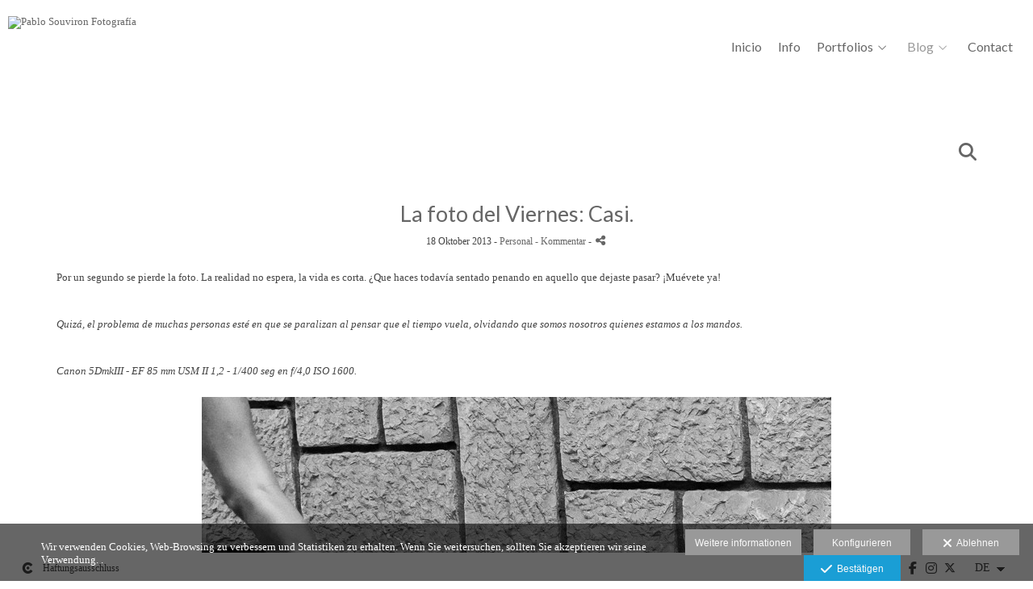

--- FILE ---
content_type: text/html; charset=UTF-8
request_url: https://www.pablosouviron.com/lang/de/blog/la-foto-del-viernes-casi
body_size: 22966
content:
<!DOCTYPE html>
<html lang="de">

  <head>

    
<style>
html,body{background-color:;}
</style>
<base href="https://www.pablosouviron.com" />
<meta charset="utf-8" />
<meta http-equiv="content-type" content="text/html; charset=utf-8" />
<meta http-equiv="content-language" content="de" />
<title>La foto del Viernes: Casi. - Pablo Souviron Fotografía</title>
<meta name="description" content="Por un segundo se pierde la foto. La realidad no espera, la vida es corta. ¿Que haces todavía sentado penando en aquello que dejaste pasar? ¡Muévete ya! Quizá, el problema de muchas personas esté en que se paralizan al pensar que el tiempo vuela, olvidando que somos nosotros quienes estamos a los mandos. Canon 5DmkIII - EF 85 mm USM II 1,2 - 1/400 seg en f/4,0 ISO 1600." />
<meta name="viewport" content="width=device-width, height=device-height, initial-scale=1.0, maximum-scale=1.0, user-scalable=0" />
<meta name="theme-color" content="" />
<link rel="dns-prefetch" href="https://maxcdn.bootstrapcdn.com">
<link rel="dns-prefetch" href="https://cdnjs.cloudflare.com">
<link rel="dns-prefetch" href="https://s3.eu-west-1.amazonaws.com"><link rel="preconnect" href="https://s3.eu-west-1.amazonaws.com" crossorigin="anonymous">
<meta name="generator" content="dinaCMS Arcadina">
<link rel="alternate" href="https://www.pablosouviron.com/rss.xml" title="Pablo Souviron Fotografía" type="application/rss+xml" />
<link rel="canonical" href="https://www.pablosouviron.com/blog/la-foto-del-viernes-casi">
<link rel="alternate" hreflang="es" href="https://www.pablosouviron.com/lang/es/blog/la-foto-del-viernes-casi" >
<link rel="alternate" hreflang="en" href="https://www.pablosouviron.com/lang/en/blog/la-foto-del-viernes-casi" >
<link rel="alternate" hreflang="de" href="https://www.pablosouviron.com/lang/de/blog/la-foto-del-viernes-casi" >
<link rel="alternate" hreflang="fr" href="https://www.pablosouviron.com/lang/fr/blog/la-foto-del-viernes-casi" >
<link rel="alternate" hreflang="it" href="https://www.pablosouviron.com/lang/it/blog/la-foto-del-viernes-casi" >
<meta property="content:id" content="1627" />
<meta property="content:id_sup" content="999990" />
<meta property="content:type" content="post" />

<meta property="og:type" content="article">
<meta property="og:title" content="La foto del Viernes: Casi. - Pablo Souviron Fotografía">
<meta property="og:description" content="Por un segundo se pierde la foto. La realidad no espera, la vida es corta. ¿Que haces todavía sentado penando en aquello que dejaste pasar? ¡Muévete ya! Quizá, el problema de muchas personas esté en que se paralizan al pensar que el tiempo vuela, olvidando que somos nosotros quienes estamos a los mandos. Canon 5DmkIII - EF 85 mm USM II 1,2 - 1/400 seg en f/4,0 ISO 1600.">
<meta property="og:url" content="https://www.pablosouviron.com/lang/de/blog/la-foto-del-viernes-casi">
<meta property="og:image" content="https://www.pablosouviron.com/sh/content/img/gal/1627/130814-203740-89c1937-5760-x-3840_201908060749575d493125715f7.sized.jpg">
<meta property="og:image:type" content="image/jpeg" />
<meta property="og:image:width" content="640" />
<meta property="og:image:height" content="480" />
<meta name="twitter:card" content="summary_large_image" />
<meta name="twitter:title" content="La foto del Viernes: Casi. - Pablo Souviron Fotografía" />
<meta name="twitter:description" content="Por un segundo se pierde la foto. La realidad no espera, la vida es corta. ¿Que haces todavía sentado penando en aquello que dejaste pasar? ¡Muévete ya! Quizá, el problema de muchas personas esté en que se paralizan al pensar que el tiempo vuela, olvidando que somos nosotros quienes estamos a los mandos. Canon 5DmkIII - EF 85 mm USM II 1,2 - 1/400 seg en f/4,0 ISO 1600.">
<meta property="twitter:image" content="https://www.pablosouviron.com/sh/content/img/gal/1627/130814-203740-89c1937-5760-x-3840_201908060749575d493125715f7.sized.jpg">
<link rel="image_src" href="https://www.pablosouviron.com/sh/content/img/gal/1627/130814-203740-89c1937-5760-x-3840_201908060749575d493125715f7.sized.jpg">
<script type="text/javascript">
var DINA_CONTENT_ID=1627;
var MODO_WEB='p';
var DINA_URI=["blog","la-foto-del-viernes-casi"]
var HTTP_PROTOCOL='https://'
var IN_DEMOS=false
var IN_MULTINICIO=false
var DINA_MOBILE=false;
var DINA_DEVICE={"type":"Desktop","os":"MacOS","osVersion":"Otros","userAgent":"Chrome","userAgentVersion":"131.0.0.0","force":false,"userAgentString":"Mozilla\/5.0 (Macintosh; Intel Mac OS X 10_15_7) AppleWebKit\/537.36 (KHTML, like Gecko) Chrome\/131.0.0.0 Safari\/537.36; ClaudeBot\/1.0; +claudebot@anthropic.com)"};
var DINA_THEME_NAME='tokyo2';
var DINA_THEME_MODULES={"menu":"tokyo2","footer":"tokyo2","page":"tokyo2","inicio":"elegant","intro":"slideshow","texto":"tokyo2","galeria":"carousel","blog":"infinite","contacto":"tokyo2","noticias":"tokyo2","libro":"tokyo2","galeria_instagram":"basic","menu_mobile":"cool","menu_desktop":"dropdownh","landing":"basic"};
var DINA_TEMPLATE='blog';
var DINA_THEME_WHITE=true;
var DINA_ENABLE_RESIZE=false;
var DINA_ESCAPED_FRAGMENT=false;
var DINA_ICONS={"500px":"fa-brands fa-500px","ad":"fa-solid fa-ad","address-card-o":"fa-regular fa-address-card","address-card":"fa-regular fa-address-card","alarm-clock":"fa-light fa-alarm-clock","align-center":"fa-solid fa-align-center","align-left":"fa-solid fa-align-left","align-right":"fa-solid fa-align-right","analytics":"fa-solid fa-analytics","angle-double-down":"fa-light fa-angle-double-down","angle-double-left":"fa-light fa-angle-double-left","angle-double-right":"fa-light fa-angle-double-right","angle-double-up":"fa-light fa-angle-double-up","angle-down":"fa-light fa-angle-down","angle-left":"fa-light fa-angle-left","angle-right":"fa-light fa-angle-right","angle-up":"fa-light fa-angle-up","area-chart":"fa-solid fa-chart-area","arrow-circle-o-down":"fa-regular fa-arrow-alt-circle-down","arrow-circle-o-left":"fa-regular fa-arrow-alt-circle-left","arrow-circle-o-right":"fa-regular fa-arrow-alt-circle-right","arrow-circle-o-up":"fa-regular fa-arrow-alt-circle-up","arrow-down":"fa-solid fa-arrow-down","arrow-left":"fa-solid fa-arrow-left","arrow-right":"fa-solid fa-arrow-right","arrow-right-long":"fa-light fa-long-arrow-right","arrow-up":"fa-solid fa-arrow-up","arrows-alt":"fa-solid fa-arrows-alt","arrows-h":"fa-solid fa-arrows-h","arrows-v":"fa-solid fa-arrows-v","arrows":"fa-solid fa-arrows","arrows-light":"fa-light fa-arrows-up-down-left-right","asterisk":"fa-solid fa-asterisk","badge-dollar":"fa-solid fa-badge-dollar","badge-percent":"fa-solid fa-badge-percent","badge":"fa-solid fa-badge","ban":"fa-solid fa-ban","bars":"fa-solid fa-bars","behance":"fa-brands fa-behance","bell-o":"fa-regular fa-bell","blank":"fa-solid fa-fw","blogger-b":"fa-brands fa-blogger-b","blogger":"fa-brands fa-blogger-b","bold":"fa-solid fa-bold","bolt":"fa-solid fa-bolt","book":"fa-solid fa-book","booking":"fa-regular fa-book-user","bookmark":"fa-solid fa-bookmark","brain":"fa-regular fa-head-side-brain","browser":"fa-regular fa-browser","calculator":"fa-solid fa-calculator","calendar":"fa-regular fa-calendar-alt","calendar-add":"fa-regular fa-calendar-plus","calendar-star":"fa-regular fa-calendar-star","calendar-check":"fa-regular fa-calendar-check","camera-retro":"fa-solid fa-camera-retro","camera":"fa-solid fa-camera","card":"fa-solid fa-credit-card","caret-down":"fa-solid fa-caret-down","caret-left":"fa-solid fa-caret-left","caret-right":"fa-solid fa-caret-right","caret-up":"fa-solid fa-caret-up","cart-circle-plus":"fa-solid fa-cart-circle-plus","cart-down":"fa-solid fa-cart-down","cart-left":"fa-solid fa-cart-left","cart-right":"fa-solid fa-cart-right","cart-up":"fa-solid fa-cart-up","certificate":"fa-solid fa-certificate","chart-area":"fa-solid fa-chart-area","chart-bar":"fa-solid fa-chart-bar","chart-line":"fa-solid fa-chart-line","check":"fa-solid fa-check","checked":"fa-solid fa-check-square","check-circle":"fa-solid fa-check-circle","chevron-down":"fa-light fa-chevron-down","previous":"fa-light fa-chevron-left","prev":"fa-light fa-chevron-left","chevron-left":"fa-light fa-chevron-left","chevron-right":"fa-light fa-chevron-right","next":"fa-light fa-chevron-right","chevron-up":"fa-light fa-chevron-up","circle-notch":"fa-solid fa-circle-notch","circle-o-notch":"fa-solid fa-circle-notch fa-spin","circle-thin":"fa-regular fa-circle","circle":"fa-solid fa-circle","clipboard-list-check":"fa-solid fa-clipboard-list-check","clipboard-list":"fa-solid fa-clipboard-list","clipboard":"fa-solid fa-paste","clock-o":"fa-regular fa-clock","clock":"fa-regular fa-clock","clone":"fa-regular fa-clone","close":"fa-light fa-xmark","cloud":"fa-solid fa-cloud","cloud-download":"fa-solid fa-cloud-download","cloud-upload":"fa-solid fa-cloud-upload","cloud-plus":"fa-solid fa-cloud-plus","code":"fa-regular fa-code","cog":"fa-solid fa-cog","columns":"fa-regular fa-columns","comment":"fa-solid fa-comment","commenting-o":"fa-regular fa-commenting","comments-o":"fa-regular fa-comments","comments":"fa-solid fa-comments","compress":"fa-solid fa-compress-alt","connect":"fa-solid fa-right-to-bracket","copy":"fa-solid fa-copy","copyright":"fa-solid fa-copyright","credit-card-alt":"fa-solid fa-credit-card","credit-card":"fa-solid fa-credit-card","crono":"fa-regular fa-stopwatch","crosshairs":"fa-light fa-crosshairs","css3":"fa-brands fa-css3","cubes":"fa-solid fa-cubes","delicious":"fa-brands fa-delicious","desktop":"fa-solid fa-desktop","deviantart":"fa-brands fa-deviantart","dot-circle":"fa-regular fa-dot-circle","download":"fa-solid fa-download","dribbble":"fa-brands fa-dribbble","ellipsis-v":"fa-solid fa-ellipsis-v","email":"fa-solid fa-envelope","envelope-o":"fa-solid fa-envelope","envelope":"fa-solid fa-envelope","envelope-open":"fa-regular fa-envelope-open","eraser":"fa-solid fa-eraser","exchange":"fa-solid fa-exchange","exclamation-circle":"fa-solid fa-exclamation-circle","exclamation-triangle":"fa-solid fa-exclamation-triangle","exclamation":"fa-solid fa-exclamation","expand":"fa-solid fa-expand","external-link":"fa-solid fa-external-link","eye":"fa-solid fa-eye","eye-slash":"fa-solid fa-eye-slash","face-grin":"fa-solid fa-grin","facebook":"fa-brands fa-facebook-f","fast-backward":"fa-solid fa-fast-backward","fast-forward":"fa-solid fa-fast-forward","file-code-o":"fa-regular fa-file-code","file-import":"fa-solid fa-file-import","file-o":"fa-regular fa-file","file-pen":"fa-solid fa-file-pen","file-pdf-o":"fa-regular fa-file-pdf","file-signature":"fa-regular fa-file-signature","file-text-o":"fa-regular fa-file-alt","file-text":"fa-solid fa-file-alt","file-video-o":"fa-regular fa-file-video","file":"fa-solid fa-file","files-o":"fa-regular fa-copy","file-image":"fa-regular fa-file-image","file-edit":"fa-regular fa-file-edit","file-alt":"fa-regular fa-file-alt","flag":"fa-solid fa-flag","flickr":"fa-brands fa-flickr","folder":"fa-solid fa-folder","folder-plus":"fa-solid fa-folder-plus","folders":"fa-solid fa-folders","folder-tree":"fa-solid fa-folder-tree","folder-upload":"fa-solid fa-folder-upload","folder-download":"fa-solid fa-folder-download","folder-open":"fa-solid fa-folder-open","font":"fa-solid fa-font","font-case":"fa-regular fa-font-case","foursquare":"fa-brands fa-foursquare","frown-o":"fa-regular fa-frown","fullscreen-off":"fa-solid fa-compress","fullscreen-on":"fa-solid fa-expand","gifts":"fa-solid fa-gifts","globe":"fa-solid fa-globe-americas","grid":"fa-solid fa-th","google":"fa-brands fa-google","google-plus":"fa-brands fa-google-plus-g","googleplus":"fa-brands fa-google-plus-g","hashtag":"fa-solid fa-hashtag","hdd-o":"fa-regular fa-hdd","heart":"fa-solid fa-heart","heart-circle-plus":"fa-solid fa-heart-circle-plus","help":"fa-solid fa-question-circle","history":"fa-solid fa-history","home":"fa-solid fa-home","hourglass":"fa-solid fa-hourglass","ia":"fa-regular fa-head-side-brain","icons":"fa-solid fa-icons","id-card-o":"fa-regular fa-id-card","id-card":"fa-solid fa-id-card","image-polaroid":"fa-solid fa-image-polaroid","image":"fa-regular fa-image","images":"fa-regular fa-images","info-circle":"fa-solid fa-info-circle","info-questiff":"fa-solid fa-info-question","info-question":"fa-solid fa-info-question","info":"fa-solid fa-info","instagram":"fa-brands fa-instagram","italic":"fa-solid fa-italic","key":"fa-solid fa-key","language":"fa-regular fa-language","laptop":"fa-solid fa-laptop","line-chart":"fa-solid fa-chart-line","link":"fa-solid fa-link","linkedin-in":"fa-brands fa-linkedin-in","linkedin":"fa-brands fa-linkedin-in","list-ol":"fa-solid fa-list-ol","list":"fa-solid fa-list","lock":"fa-solid fa-lock","long-arrow-down":"fa-light fa-long-arrow-down","long-arrow-left":"fa-light fa-long-arrow-left","long-arrow-right":"fa-light fa-long-arrow-right","long-arrow-up":"fa-light fa-long-arrow-up","mail":"fa-solid fa-envelope","mail-bulk":"fa-solid fa-mail-bulk","map-marker":"fa-solid fa-location-dot","map-marker-edit":"fa-solid fa-location-pin","map-o":"fa-solid fa-map","megaphone":"fa-solid fa-megaphone","minus-circle":"fa-solid fa-minus-circle","minus-light":"fa-light fa-minus","minus-square":"fa-regular fa-minus-square","minus":"fa-solid fa-minus","mobile":"fa-solid fa-mobile-alt","money":"fa-regular fa-money-bill-alt","mouse-alt":"fa-regular fa-mouse-alt","music":"fa-solid fa-music","newspaper-o":"fa-regular fa-newspaper","paint-brush":"fa-solid fa-paint-brush","palette":"fa-solid fa-palette","paper-plane":"fa-solid fa-paper-plane","paste":"fa-solid fa-paste","paypal":"fa-brands fa-paypal","pause":"fa-solid fa-pause","pencil":"fa-solid fa-pencil","percent":"fa-solid fa-percent","phone":"fa-solid fa-phone-alt","photo-video":"fa-solid fa-photo-video","picasa":"fa-solid fa-life-ring","picture-o":"fa-regular fa-image","picture":"fa-regular fa-image","pinterest-p":"fa-brands fa-pinterest-p","pinterest":"fa-brands fa-pinterest-p","play-circle":"fa-solid fa-play-circle","play":"fa-solid fa-play","plug":"fa-solid fa-plug","plus-circle":"fa-solid fa-plus-circle","plus-light":"fa-light fa-plus","plus-square":"fa-regular fa-plus-square","plus":"fa-solid fa-plus","portrait":"fa-regular fa-portrait","power-off":"fa-solid fa-power-off","preview":"fa-solid fa-file-search","print":"fa-solid fa-print","prohibited":"fa-solid fa-minus-circle","pulse":"fa-solid fa-spinner fa-pulse","qr-code":"fa-regular fa-qrcode","qrcode":"fa-regular fa-qrcode","question":"fa-solid fa-question-circle","question-circle":"fa-solid fa-question-circle","radio":"fa-regular fa-circle","radio-checked":"fa-regular fa-dot-circle","random":"fa-solid fa-random","receipt":"fa-light fa-receipt","reddit":"fa-brands fa-reddit","redo":"fa-solid fa-redo","refresh":"fa-solid fa-sync","rocket":"fa-regular fa-rocket","rocket-launch":"fa-regular fa-rocket-launch","rss":"fa-solid fa-rss","search-plus":"fa-solid fa-search-plus","search":"fa-solid fa-search","send":"fa-solid fa-paper-plane","sessions":"fa-regular fa-calendar-check","sessiontypes":"fa-regular fa-camera-retro","share-alt":"fa-solid fa-share-alt","share-square-o":"fa-solid fa-share-square","share":"fa-solid fa-share","shipping-fast":"fa-solid fa-shipping-fast","shopping-basket":"fa-solid fa-shopping-basket","shopping-cart-plus":"fa-solid fa-cart-plus","shopping-cart":"fa-solid fa-shopping-cart","sign-in":"fa-solid fa-sign-in","sign-out":"fa-solid fa-sign-out","sitemap":"fa-solid fa-sitemap","skype":"fa-brands fa-skype","sliders-h":"fa-regular fa-sliders-h","sliders-v-square":"fa-solid fa-sliders-v-square","smile-o":"fa-regular fa-smile","sms":"fa-regular fa-sms","sort-alpha-asc":"fa-solid fa-sort-alpha-down","sort":"fa-solid fa-sort","sparkles":"fa-solid fa-sparkles","spin":"fa-spin","spinner-third":"fa-solid fa-spinner-third fa-pulse","star-o":"fa-regular fa-star","star":"fa-solid fa-star","star-half-o":"fa-solid fa-star-half-stroke","stars":"fa-solid fa-stars","step-backward":"fa-solid fa-step-backward","step-forward":"fa-solid fa-step-forward","sticky-note-o":"fa-regular fa-sticky-note","sticky-note":"fa-solid fa-sticky-note","stream":"fa-light fa-stream","sync":"fa-solid fa-sync","table":"fa-light fa-table","tablet":"fa-solid fa-tablet-alt","tachometer":"fa-solid fa-tachometer-alt","tag":"fa-solid fa-tag","tasks":"fa-solid fa-tasks-alt","telegram":"fa-brands fa-telegram","text-width":"fa-regular fa-text-width","th-large":"fa-solid fa-th-large","th":"fa-solid fa-th","thumbs-o-up":"fa-solid fa-thumbs-up","thumbs-up":"fa-solid fa-thumbs-up","thumbtack":"fa-solid fa-thumbtack","tiktok":"fa-brands fa-tiktok","times":"fa-solid fa-xmark","tools":"fa-solid fa-tools","toolbox":"fa-solid fa-toolbox","trash-o":"fa-regular fa-trash-can","trash":"fa-solid fa-trash-can","truck":"fa-solid fa-truck","tumblr":"fa-brands fa-tumblr","twitch":"fa-brands fa-twitch","twitter":"fa-brands fa-x-twitter","unchecked":"fa-regular fa-square","undo":"fa-solid fa-undo","unlock":"fa-solid fa-unlock","upload":"fa-solid fa-upload","upselling":"fa-solid fa-arrow-circle-up","user-edit":"fa-solid fa-user-edit","user-secret":"fa-solid fa-user-secret","user":"fa-solid fa-user","users":"fa-solid fa-users","users-cog":"fa-solid fa-users-cog","video-camera":"fa-solid fa-video","vimeo":"fa-brands fa-vimeo-v","vk":"fa-brands fa-vk","volume-off":"fa-solid fa-volume-off","volume-up":"fa-solid fa-volume-up","wait":"fa-solid fa-circle-notch fa-spin","warning":"fa-solid fa-exclamation-circle","whatsapp":"fa-brands fa-whatsapp","window-maximize":"fa-solid fa-window-maximize","window-minimize":"fa-solid fa-window-minimize","wrench":"fa-solid fa-wrench","yahoo":"fa-brands fa-yahoo","youtube-play":"fa-brands fa-youtube","youtube":"fa-brands fa-youtube"}
</script>

<!-- Structured data LD+JSON -->
<script type="application/ld+json">
{"@context":"http://schema.org","@graph":[{"@type":"WebSite","@id":"https://www.pablosouviron.com","name":"Pablo Souviron Fotografía","description":"","inLanguage":"de"},{"@type":"BreadcrumbList","itemListElement":[{"@type":"ListItem","position":1,"name":"Pablo Souviron Fotografía","item":"https://www.pablosouviron.com"},{"@type":"ListItem","position":2,"name":"Blog","item":"https://www.pablosouviron.com/lang/de/blog"},{"@type":"ListItem","position":3,"name":"La foto del Viernes: Casi.","item":"https://www.pablosouviron.com/lang/de/blog/la-foto-del-viernes-casi"}]},{"@type":"WebPage","@id":"https://www.pablosouviron.com/lang/de/blog/la-foto-del-viernes-casi","name":"La foto del Viernes: Casi. - Pablo Souviron Fotografía","inLanguage":"de","description":"Por un segundo se pierde la foto. La realidad no espera, la vida es corta. ¿Que haces todavía sentado penando en aquello que dejaste pasar? ¡Muévete ya! Quizá, el problema de muchas personas esté en que se paralizan al pensar que el tiempo vuela, olvidando que somos nosotros quienes estamos a los mandos. Canon 5DmkIII - EF 85 mm USM II 1,2 - 1/400 seg en f/4,0 ISO 1600.","dateCreated":"2013-10-31T15:53:22Z","dateModified":"2013-10-31T15:54:40Z","datePublished":"2013-10-17T22:00:00Z","author":{"@type":"Person","name":"Pablo Souviron","email":"info@pablosouviron.com"},"publisher":{"@type":"Organization","name":"Pablo Souviron Fotografía","logo":{"@type":"ImageObject","contentUrl":"https://cdn1.arcadinacloud.com/211/999999/_logo_2015091522042255f895e63f6be.sized.png","url":"https://cdn1.arcadinacloud.com/211/999999/_logo_2015091522042255f895e63f6be.sized.png","width":300,"height":75}},"isPartOf":{"@id":"https://www.pablosouviron.com"}}]}
</script>


<link rel="icon" href="https://cdn1.arcadinacloud.com/211/999999/_favicon_20121204015410.ico">
<link rel="apple-touch-icon" href="https://cdn1.arcadinacloud.com/211/999999/_favicon_20121204015410.ico">


    
<link rel="stylesheet" type="text/css" href="https://cdnjs.cloudflare.com/ajax/libs/jqueryui/1.11.4/themes/smoothness/jquery-ui.min.css">
<link rel="stylesheet" type="text/css" href="https://maxcdn.bootstrapcdn.com/bootstrap/3.3.6/css/bootstrap.min.css">
<link rel="stylesheet" type="text/css" href="https://kit.fontawesome.com/7dbbd6cc12.css">
<link rel="stylesheet" type="text/css" href="https://static.arcadina.net/dinacms/js/aviso-legal-popup.css?ts=20260116114901">
<link rel="stylesheet" type="text/css" href="https://static.arcadina.net/dinacms/theme2/layouts/css/fixed/cbcontent.css?ts=20260116114902">
<link rel="stylesheet" type="text/css" href="https://static.arcadina.net/dinacms/theme2/layouts/css/fixed/ionicons/css/ionicons.min.css?ts=20260116114902">
<!-- Code snippet to speed up Google Fonts rendering: googlefonts.3perf.com -->
<link rel="dns-prefetch" href="https://fonts.gstatic.com">
<link rel="dns-prefetch" href="https://fonts.googleapis.com">
<link rel="preconnect" href="https://fonts.gstatic.com" crossorigin="anonymous">
<link rel="preconnect" href="https://fonts.googleapis.com" crossorigin="anonymous">
<script type="text/javascript">
!function(e,n,t){"use strict";var o="https://fonts.googleapis.com/css?family=Lato&display=swap",r="__3perf_googleFontsStylesheet";function c(e){(n.head||n.body).appendChild(e)}function a(){var e=n.createElement("link");e.href=o,e.rel="stylesheet",c(e)}function f(e){if(!n.getElementById(r)){var t=n.createElement("style");t.id=r,c(t)}n.getElementById(r).innerHTML=e}e.FontFace&&e.FontFace.prototype.hasOwnProperty("display")?(t[r]&&f(t[r]),fetch(o).then(function(e){return e.text()}).then(function(e){return e.replace(/@font-face {/g,"@font-face{font-display:swap;")}).then(function(e){return t[r]=e}).then(f).catch(a)):a()}(window,document,localStorage);
</script>
<!-- End of code snippet for Google Fonts -->
<link rel="preload" href="https://www.pablosouviron.com/content/css/bundle-blog.css?ts=20260118063613" as="style" />
<link rel="stylesheet" type="text/css" href="https://www.pablosouviron.com/content/css/bundle-blog.css?ts=20260118063613" />


    


    
<style type='text/css'></style><style></style><style>
            .infinite-text-hide{
              opacity: 1 !important;
            }
          
            @media (min-width: 801px) {
              .post-items,
              .post-items-grande {
                width: calc(100% - 0px);
              }

              
            }
            @media (min-width: 760px) {
              .post-items {
                width: calc(50% - 0px);
              }

              .post-items-grande {
                width: calc(100% - 0px);
              }

              
            }
            @media (min-width: 952px) {
              .post-items {
                width: calc(33.33333333% - 0px);
              }

              .post-items-grande {
                width: calc(66.66666666% - 0px);
              }

              
            }
            @media (min-width: 1268px) {
              .post-items {
                width: calc(25% - 0px);
              }

              .post-items-grande {
                width: calc(50% - 0px);
              }

              
            }.infinite-post-head,
            .content-blog-title,
            .infinite-blog-post-head,
            .post-head{
              text-align: center !important;
            }
           
      .infinite-post .infinite-post-img:hover img{
        opacity: 0.99;
      }
    </style><style>@media(max-width: 801px){
          .content-footer{
            background-color: transparent;
          }
          body:not(.template-inicio) #arizona-main .arizona-footer,
          body:not(.template-inicio) #bangkok-main .bangkok-footer,
          body:not(.template-inicio) #cairo2-main .cairo2-footer:not(.bottom-align-text),
          body:not(.template-inicio) #newyork2-main footer.newyork2-footer,
          body:not(.template-inicio) #sydney2-main .sydney2-footer,
          body:not(.template-inicio) #tokyo2-main .tokyo2-footer,
          body:not(.template-inicio) #venezia2-main .venezia2-footer{
            background-color: rgba(255,255,255,0.8) !important;
          }
        }</style><style type='text/css'>@media(min-width: 801px){
      body:not(.template-blog):not(.template-inicio):not(.template-intro) .logo-show-bg{
        background-color: rgba(255,255,255,0.01) !important;
      }
    
      body:not(.template-blog):not(.template-inicio):not(.template-intro) .tokyo2-menu{
        background-color: rgba(255,255,255,0.8) !important;
      }

      body.template-blog .content-header{
        background-color: rgba(255,255,255,0.8) !important;
      }
    
      body:not(.template-inicio):not(.template-intro) footer.content-footer{
        background-color: rgba(255,255,255,0.01) !important;
      }
    
      .template-intro .logo-show-bg{
        background-color: rgba(255,255,255,0.01) !important;
      }
    
    .template-intro .tokyo2-menu{
        background-color: rgba(255,255,255,0.8) !important;
      }
    
    .template-intro footer.content-footer{
        background-color: rgba(255,255,255,0.01) !important;
      }
    .template-intro footer{z-index: 1001 !important;}}</style><style>
          .base-module-menu_desktop-dropdownh:not(.template-inicio):not(.template-intro) .content-module-menu_desktop ul li:hover > ul{
            background-color: transparent;
          }

          .base-module-menu_desktop-dropdownh:not(.template-inicio):not(.template-intro) .content-module-menu_desktop ul li:hover > ul li{
            background-color: rgba(102,102,102,0.8);
          }

          .base-module-menu_desktop-dropdownh:not(.template-inicio):not(.template-intro) .content-module-menu_desktop ul li:hover > ul li:hover{
            background-color: rgba(255,255,255,0.8);
          }
        
          .template-intro.base-module-menu_desktop-dropdownh .content-module-menu_desktop ul li:hover > ul{
            background-color: transparent;
          }

          .template-intro.base-module-menu_desktop-dropdownh .content-module-menu_desktop ul li:hover > ul li{
            background-color: rgba(102,102,102,0.8);
          }

          .template-intro.base-module-menu_desktop-dropdownh .content-module-menu_desktop ul li:hover > ul li:hover{
            background-color: rgba(255,255,255,0.8);
          }
        </style><style>
          .content-module-menu_mobile.menu-cool li[data-id_sup='999992'] ul,
          .content-module-menu_mobile.menu-cool li.opcion-blog ul{
            text-transform:none
          }
        @media(max-width: 801px){
          /* Color */
          .base-module-menu_mobile-cool .content-module-menu_mobile.menu-cool.fixed-zone:not(.no-transparency) .content-logo,
          .base-module-menu_mobile-cool .content-module-menu_mobile.menu-cool.fixed-zone:not(.no-transparency) .mobile-cool-navbar-header{
            background-color: rgba(255,255,255,0.8);
          }

          .base-module-menu_mobile-cool .content-module-menu_mobile.menu-cool.fixed-zone.no-transparency .content-logo,
          .base-module-menu_mobile-cool .content-module-menu_mobile.menu-cool.fixed-zone.no-transparency .mobile-cool-navbar-header{
            background-color: #ffffff;
          }

          .base-module-menu_mobile-cool .content-module-menu_mobile.menu-cool.fixed-zone .content-logo,
          .base-module-menu_mobile-cool .content-module-menu_mobile.menu-cool.fixed-zone .mobile-cool-navbar-header{
            transition: background-color 400ms ease-in-out;
          }

          .base-module-menu_mobile-cool.show-menu-mobile.menu-mobile-displayed .content-module-menu_mobile.menu-cool.fixed-zone,
          .base-module-menu_mobile-cool.show-menu-mobile.menu-mobile-displayed .content-menu{
            /*position: initial;*/
          }

          .base-module-menu_mobile-cool.show-menu-mobile.menu-mobile-displayed .content-module-menu_mobile.menu-cool.fixed-zone .mobile-cool-navbar-block,
          .base-module-menu_mobile-cool.show-menu-mobile.menu-mobile-displayed .content-module-menu_mobile.menu-cool.fixed-zone .mobile-cool-navbar-block .submenu-active{
            /*background-color: transparent;*/
          }

          .base-module-menu_mobile-cool .content-menu,
          .base-module-menu_mobile-cool .newyork2-navbar-header, 
          .base-module-menu_mobile-cool .newyork2-navbar-block,
          .base-module-menu_mobile-cool #lside,
          .base-module-menu_mobile-cool .tokyo2-header, 
          .base-module-menu_mobile-cool .tokyo2-menu2{
            background-color: transparent;
          }

          .base-module-menu_mobile-cool #language_selector_iso_mobile{
            border: 1px solid transparent;
          }

          .base-module-menu_mobile-cool .mobile-cool-navbar-header > div{
            background-color: #ffffff
          }
        
          /* Color */
          .template-intro.base-module-menu_mobile-cool:not(.base-module-infinite) .content-base{
            height: 100% !important;
          }

          .template-intro.base-module-menu_mobile-cool .content-menu .content-logo{
            z-index: 9999;
          }

          .template-intro.base-module-menu_mobile-cool .content-menu,
          .template-intro.base-module-menu_mobile-cool #cairo2-menu-space{
            min-height: 0 !important;
            height: 0 !important;
          }
        
        /*.base-module-menu_mobile-cool .content-module-menu_mobile.menu-cool.fixed-zone:not(.no-transparency) .mobile-menu-content{*/
        .base-module-menu_mobile-cool .content-module-menu_mobile.menu-cool.fixed-zone:not(.no-transparency) .mobile-cool-navbar-parent{
          background-color: rgba(255,255,255,0.8);
        }

        .base-module-menu_mobile-cool .submenu-active{
          background-color: transparent;
        }
      }</style>

    
<script type="text/javascript" src="https://cdnjs.cloudflare.com/ajax/libs/jquery/1.11.1/jquery.min.js"></script>
<script type="text/javascript" src="https://cdnjs.cloudflare.com/ajax/libs/jqueryui/1.11.4/jquery-ui.min.js"></script>
<script type="text/javascript" src="https://cdnjs.cloudflare.com/ajax/libs/jquery-migrate/1.3.0/jquery-migrate.min.js"></script>
<script type="text/javascript" src="https://cdnjs.cloudflare.com/ajax/libs/js-cookie/2.2.1/js.cookie.min.js"></script>
<script type="text/javascript" src="https://maxcdn.bootstrapcdn.com/bootstrap/3.3.6/js/bootstrap.min.js"></script>
<script type="text/javascript" src="https://static.arcadina.net/dinacms/js/basic.js?ts=20260116114901"></script>
<script type="text/javascript" src="https://static.arcadina.net/dinacms/js/aviso-legal-popup.js?ts=20260116114901"></script>
<script type="text/javascript" src="https://static.arcadina.net/dinacms/js/dinaicon.js?ts=20260116114901"></script>
<script type="text/javascript">
var DINA_URI = ["blog","la-foto-del-viernes-casi"];
var DINA_WEB_URL = "https://www.pablosouviron.com";
var DINA_GESTION_URL = "https://www.pablosouviron.com/gestion";
var DINA_THEME_URL = "https://www.pablosouviron.com/theme/tokyo2";
var DINA_AUTH_TOKEN = "b56ea9672123a0573af6df3b337bca12";
var video_auto = "0";
var FB_VERSION = "v2.9";
var FB_ID = "";
var txt_img_protect = "Dieses Bild enth&auml;lt das Urheberrecht. Alle Rechte vorbehalten. Verboten seine unbefugte Nutzung.";
var DINA_DEVICE=getDinaDevice();
var DINA_ICONS={"500px":"fa-brands fa-500px","ad":"fa-solid fa-ad","address-card-o":"fa-regular fa-address-card","address-card":"fa-regular fa-address-card","alarm-clock":"fa-light fa-alarm-clock","align-center":"fa-solid fa-align-center","align-left":"fa-solid fa-align-left","align-right":"fa-solid fa-align-right","analytics":"fa-solid fa-analytics","angle-double-down":"fa-light fa-angle-double-down","angle-double-left":"fa-light fa-angle-double-left","angle-double-right":"fa-light fa-angle-double-right","angle-double-up":"fa-light fa-angle-double-up","angle-down":"fa-light fa-angle-down","angle-left":"fa-light fa-angle-left","angle-right":"fa-light fa-angle-right","angle-up":"fa-light fa-angle-up","area-chart":"fa-solid fa-chart-area","arrow-circle-o-down":"fa-regular fa-arrow-alt-circle-down","arrow-circle-o-left":"fa-regular fa-arrow-alt-circle-left","arrow-circle-o-right":"fa-regular fa-arrow-alt-circle-right","arrow-circle-o-up":"fa-regular fa-arrow-alt-circle-up","arrow-down":"fa-solid fa-arrow-down","arrow-left":"fa-solid fa-arrow-left","arrow-right":"fa-solid fa-arrow-right","arrow-right-long":"fa-light fa-long-arrow-right","arrow-up":"fa-solid fa-arrow-up","arrows-alt":"fa-solid fa-arrows-alt","arrows-h":"fa-solid fa-arrows-h","arrows-v":"fa-solid fa-arrows-v","arrows":"fa-solid fa-arrows","arrows-light":"fa-light fa-arrows-up-down-left-right","asterisk":"fa-solid fa-asterisk","badge-dollar":"fa-solid fa-badge-dollar","badge-percent":"fa-solid fa-badge-percent","badge":"fa-solid fa-badge","ban":"fa-solid fa-ban","bars":"fa-solid fa-bars","behance":"fa-brands fa-behance","bell-o":"fa-regular fa-bell","blank":"fa-solid fa-fw","blogger-b":"fa-brands fa-blogger-b","blogger":"fa-brands fa-blogger-b","bold":"fa-solid fa-bold","bolt":"fa-solid fa-bolt","book":"fa-solid fa-book","booking":"fa-regular fa-book-user","bookmark":"fa-solid fa-bookmark","brain":"fa-regular fa-head-side-brain","browser":"fa-regular fa-browser","calculator":"fa-solid fa-calculator","calendar":"fa-regular fa-calendar-alt","calendar-add":"fa-regular fa-calendar-plus","calendar-star":"fa-regular fa-calendar-star","calendar-check":"fa-regular fa-calendar-check","camera-retro":"fa-solid fa-camera-retro","camera":"fa-solid fa-camera","card":"fa-solid fa-credit-card","caret-down":"fa-solid fa-caret-down","caret-left":"fa-solid fa-caret-left","caret-right":"fa-solid fa-caret-right","caret-up":"fa-solid fa-caret-up","cart-circle-plus":"fa-solid fa-cart-circle-plus","cart-down":"fa-solid fa-cart-down","cart-left":"fa-solid fa-cart-left","cart-right":"fa-solid fa-cart-right","cart-up":"fa-solid fa-cart-up","certificate":"fa-solid fa-certificate","chart-area":"fa-solid fa-chart-area","chart-bar":"fa-solid fa-chart-bar","chart-line":"fa-solid fa-chart-line","check":"fa-solid fa-check","checked":"fa-solid fa-check-square","check-circle":"fa-solid fa-check-circle","chevron-down":"fa-light fa-chevron-down","previous":"fa-light fa-chevron-left","prev":"fa-light fa-chevron-left","chevron-left":"fa-light fa-chevron-left","chevron-right":"fa-light fa-chevron-right","next":"fa-light fa-chevron-right","chevron-up":"fa-light fa-chevron-up","circle-notch":"fa-solid fa-circle-notch","circle-o-notch":"fa-solid fa-circle-notch fa-spin","circle-thin":"fa-regular fa-circle","circle":"fa-solid fa-circle","clipboard-list-check":"fa-solid fa-clipboard-list-check","clipboard-list":"fa-solid fa-clipboard-list","clipboard":"fa-solid fa-paste","clock-o":"fa-regular fa-clock","clock":"fa-regular fa-clock","clone":"fa-regular fa-clone","close":"fa-light fa-xmark","cloud":"fa-solid fa-cloud","cloud-download":"fa-solid fa-cloud-download","cloud-upload":"fa-solid fa-cloud-upload","cloud-plus":"fa-solid fa-cloud-plus","code":"fa-regular fa-code","cog":"fa-solid fa-cog","columns":"fa-regular fa-columns","comment":"fa-solid fa-comment","commenting-o":"fa-regular fa-commenting","comments-o":"fa-regular fa-comments","comments":"fa-solid fa-comments","compress":"fa-solid fa-compress-alt","connect":"fa-solid fa-right-to-bracket","copy":"fa-solid fa-copy","copyright":"fa-solid fa-copyright","credit-card-alt":"fa-solid fa-credit-card","credit-card":"fa-solid fa-credit-card","crono":"fa-regular fa-stopwatch","crosshairs":"fa-light fa-crosshairs","css3":"fa-brands fa-css3","cubes":"fa-solid fa-cubes","delicious":"fa-brands fa-delicious","desktop":"fa-solid fa-desktop","deviantart":"fa-brands fa-deviantart","dot-circle":"fa-regular fa-dot-circle","download":"fa-solid fa-download","dribbble":"fa-brands fa-dribbble","ellipsis-v":"fa-solid fa-ellipsis-v","email":"fa-solid fa-envelope","envelope-o":"fa-solid fa-envelope","envelope":"fa-solid fa-envelope","envelope-open":"fa-regular fa-envelope-open","eraser":"fa-solid fa-eraser","exchange":"fa-solid fa-exchange","exclamation-circle":"fa-solid fa-exclamation-circle","exclamation-triangle":"fa-solid fa-exclamation-triangle","exclamation":"fa-solid fa-exclamation","expand":"fa-solid fa-expand","external-link":"fa-solid fa-external-link","eye":"fa-solid fa-eye","eye-slash":"fa-solid fa-eye-slash","face-grin":"fa-solid fa-grin","facebook":"fa-brands fa-facebook-f","fast-backward":"fa-solid fa-fast-backward","fast-forward":"fa-solid fa-fast-forward","file-code-o":"fa-regular fa-file-code","file-import":"fa-solid fa-file-import","file-o":"fa-regular fa-file","file-pen":"fa-solid fa-file-pen","file-pdf-o":"fa-regular fa-file-pdf","file-signature":"fa-regular fa-file-signature","file-text-o":"fa-regular fa-file-alt","file-text":"fa-solid fa-file-alt","file-video-o":"fa-regular fa-file-video","file":"fa-solid fa-file","files-o":"fa-regular fa-copy","file-image":"fa-regular fa-file-image","file-edit":"fa-regular fa-file-edit","file-alt":"fa-regular fa-file-alt","flag":"fa-solid fa-flag","flickr":"fa-brands fa-flickr","folder":"fa-solid fa-folder","folder-plus":"fa-solid fa-folder-plus","folders":"fa-solid fa-folders","folder-tree":"fa-solid fa-folder-tree","folder-upload":"fa-solid fa-folder-upload","folder-download":"fa-solid fa-folder-download","folder-open":"fa-solid fa-folder-open","font":"fa-solid fa-font","font-case":"fa-regular fa-font-case","foursquare":"fa-brands fa-foursquare","frown-o":"fa-regular fa-frown","fullscreen-off":"fa-solid fa-compress","fullscreen-on":"fa-solid fa-expand","gifts":"fa-solid fa-gifts","globe":"fa-solid fa-globe-americas","grid":"fa-solid fa-th","google":"fa-brands fa-google","google-plus":"fa-brands fa-google-plus-g","googleplus":"fa-brands fa-google-plus-g","hashtag":"fa-solid fa-hashtag","hdd-o":"fa-regular fa-hdd","heart":"fa-solid fa-heart","heart-circle-plus":"fa-solid fa-heart-circle-plus","help":"fa-solid fa-question-circle","history":"fa-solid fa-history","home":"fa-solid fa-home","hourglass":"fa-solid fa-hourglass","ia":"fa-regular fa-head-side-brain","icons":"fa-solid fa-icons","id-card-o":"fa-regular fa-id-card","id-card":"fa-solid fa-id-card","image-polaroid":"fa-solid fa-image-polaroid","image":"fa-regular fa-image","images":"fa-regular fa-images","info-circle":"fa-solid fa-info-circle","info-questiff":"fa-solid fa-info-question","info-question":"fa-solid fa-info-question","info":"fa-solid fa-info","instagram":"fa-brands fa-instagram","italic":"fa-solid fa-italic","key":"fa-solid fa-key","language":"fa-regular fa-language","laptop":"fa-solid fa-laptop","line-chart":"fa-solid fa-chart-line","link":"fa-solid fa-link","linkedin-in":"fa-brands fa-linkedin-in","linkedin":"fa-brands fa-linkedin-in","list-ol":"fa-solid fa-list-ol","list":"fa-solid fa-list","lock":"fa-solid fa-lock","long-arrow-down":"fa-light fa-long-arrow-down","long-arrow-left":"fa-light fa-long-arrow-left","long-arrow-right":"fa-light fa-long-arrow-right","long-arrow-up":"fa-light fa-long-arrow-up","mail":"fa-solid fa-envelope","mail-bulk":"fa-solid fa-mail-bulk","map-marker":"fa-solid fa-location-dot","map-marker-edit":"fa-solid fa-location-pin","map-o":"fa-solid fa-map","megaphone":"fa-solid fa-megaphone","minus-circle":"fa-solid fa-minus-circle","minus-light":"fa-light fa-minus","minus-square":"fa-regular fa-minus-square","minus":"fa-solid fa-minus","mobile":"fa-solid fa-mobile-alt","money":"fa-regular fa-money-bill-alt","mouse-alt":"fa-regular fa-mouse-alt","music":"fa-solid fa-music","newspaper-o":"fa-regular fa-newspaper","paint-brush":"fa-solid fa-paint-brush","palette":"fa-solid fa-palette","paper-plane":"fa-solid fa-paper-plane","paste":"fa-solid fa-paste","paypal":"fa-brands fa-paypal","pause":"fa-solid fa-pause","pencil":"fa-solid fa-pencil","percent":"fa-solid fa-percent","phone":"fa-solid fa-phone-alt","photo-video":"fa-solid fa-photo-video","picasa":"fa-solid fa-life-ring","picture-o":"fa-regular fa-image","picture":"fa-regular fa-image","pinterest-p":"fa-brands fa-pinterest-p","pinterest":"fa-brands fa-pinterest-p","play-circle":"fa-solid fa-play-circle","play":"fa-solid fa-play","plug":"fa-solid fa-plug","plus-circle":"fa-solid fa-plus-circle","plus-light":"fa-light fa-plus","plus-square":"fa-regular fa-plus-square","plus":"fa-solid fa-plus","portrait":"fa-regular fa-portrait","power-off":"fa-solid fa-power-off","preview":"fa-solid fa-file-search","print":"fa-solid fa-print","prohibited":"fa-solid fa-minus-circle","pulse":"fa-solid fa-spinner fa-pulse","qr-code":"fa-regular fa-qrcode","qrcode":"fa-regular fa-qrcode","question":"fa-solid fa-question-circle","question-circle":"fa-solid fa-question-circle","radio":"fa-regular fa-circle","radio-checked":"fa-regular fa-dot-circle","random":"fa-solid fa-random","receipt":"fa-light fa-receipt","reddit":"fa-brands fa-reddit","redo":"fa-solid fa-redo","refresh":"fa-solid fa-sync","rocket":"fa-regular fa-rocket","rocket-launch":"fa-regular fa-rocket-launch","rss":"fa-solid fa-rss","search-plus":"fa-solid fa-search-plus","search":"fa-solid fa-search","send":"fa-solid fa-paper-plane","sessions":"fa-regular fa-calendar-check","sessiontypes":"fa-regular fa-camera-retro","share-alt":"fa-solid fa-share-alt","share-square-o":"fa-solid fa-share-square","share":"fa-solid fa-share","shipping-fast":"fa-solid fa-shipping-fast","shopping-basket":"fa-solid fa-shopping-basket","shopping-cart-plus":"fa-solid fa-cart-plus","shopping-cart":"fa-solid fa-shopping-cart","sign-in":"fa-solid fa-sign-in","sign-out":"fa-solid fa-sign-out","sitemap":"fa-solid fa-sitemap","skype":"fa-brands fa-skype","sliders-h":"fa-regular fa-sliders-h","sliders-v-square":"fa-solid fa-sliders-v-square","smile-o":"fa-regular fa-smile","sms":"fa-regular fa-sms","sort-alpha-asc":"fa-solid fa-sort-alpha-down","sort":"fa-solid fa-sort","sparkles":"fa-solid fa-sparkles","spin":"fa-spin","spinner-third":"fa-solid fa-spinner-third fa-pulse","star-o":"fa-regular fa-star","star":"fa-solid fa-star","star-half-o":"fa-solid fa-star-half-stroke","stars":"fa-solid fa-stars","step-backward":"fa-solid fa-step-backward","step-forward":"fa-solid fa-step-forward","sticky-note-o":"fa-regular fa-sticky-note","sticky-note":"fa-solid fa-sticky-note","stream":"fa-light fa-stream","sync":"fa-solid fa-sync","table":"fa-light fa-table","tablet":"fa-solid fa-tablet-alt","tachometer":"fa-solid fa-tachometer-alt","tag":"fa-solid fa-tag","tasks":"fa-solid fa-tasks-alt","telegram":"fa-brands fa-telegram","text-width":"fa-regular fa-text-width","th-large":"fa-solid fa-th-large","th":"fa-solid fa-th","thumbs-o-up":"fa-solid fa-thumbs-up","thumbs-up":"fa-solid fa-thumbs-up","thumbtack":"fa-solid fa-thumbtack","tiktok":"fa-brands fa-tiktok","times":"fa-solid fa-xmark","tools":"fa-solid fa-tools","toolbox":"fa-solid fa-toolbox","trash-o":"fa-regular fa-trash-can","trash":"fa-solid fa-trash-can","truck":"fa-solid fa-truck","tumblr":"fa-brands fa-tumblr","twitch":"fa-brands fa-twitch","twitter":"fa-brands fa-x-twitter","unchecked":"fa-regular fa-square","undo":"fa-solid fa-undo","unlock":"fa-solid fa-unlock","upload":"fa-solid fa-upload","upselling":"fa-solid fa-arrow-circle-up","user-edit":"fa-solid fa-user-edit","user-secret":"fa-solid fa-user-secret","user":"fa-solid fa-user","users":"fa-solid fa-users","users-cog":"fa-solid fa-users-cog","video-camera":"fa-solid fa-video","vimeo":"fa-brands fa-vimeo-v","vk":"fa-brands fa-vk","volume-off":"fa-solid fa-volume-off","volume-up":"fa-solid fa-volume-up","wait":"fa-solid fa-circle-notch fa-spin","warning":"fa-solid fa-exclamation-circle","whatsapp":"fa-brands fa-whatsapp","window-maximize":"fa-solid fa-window-maximize","window-minimize":"fa-solid fa-window-minimize","wrench":"fa-solid fa-wrench","yahoo":"fa-brands fa-yahoo","youtube-play":"fa-brands fa-youtube","youtube":"fa-brands fa-youtube"}
var IN_MULTINICIO=false;
</script>
<script type="text/javascript" src="https://www.pablosouviron.com/content/css/bundle-blog.js?ts=20260118063613"></script>
<script type="text/javascript">
var winw = $(window).width(), winh = $(window).height();
var socialnet_share=true;
setDeviceCSSAttr();
</script>
<link rel="gettext" name="dinacms-po" type="application/x-po" href="https://www.pablosouviron.com/languages/de/dinacms.js.po?ts=20260109071025" />
<link rel="gettext" name="themes-po" type="application/x-po" href="https://www.pablosouviron.com/languages/de/themes.js.po?ts=20260116114902" />
<script type="text/javascript">
var DINA_CURRENT_LANGUAGE="de";
var DINA_MULTIDIOMA=true;
</script>

<script>
accounting.settings = {
  currency: {
              precision: 2,
              thousand:  '.',
              decimal:   ',',
              symbol:    '€',
              format:    '%v %s',
              position:  0
            },
  number: 	{
              precision: 2,
              thousand:  '.',
              decimal:   ','
            }
};

$(document).ready(() => {

  $('.numeric-integer')
    .css('text-align','right')
    .autoNumeric(
        'init',
        {
          mDec: 0,
          aSep: accounting.settings.number.thousand,
          aDec: accounting.settings.number.decimal,
          aSign: '',
          wEmpty: 'zero'
        }
      );

  $('.currency')
    .css('text-align','right')
    .autoNumeric(
      'init',
      {
        mDec: accounting.settings.currency.precision,
        aSep: accounting.settings.currency.thousand,
        aDec: accounting.settings.currency.decimal,
        wEmpty: 'zero',
        aSign: ' €',
        pSign: (accounting.settings.currency.position <= 1 ? 's' : 'p')
      });

});
</script>

    


    <script type="text/javascript">
      $(window).load(function () {
        scrollToTop.init();
      });
    </script>
    
<script type='text/javascript'>$(window).load(function(){
            Holder.addTheme('blog', {
              bg: '#eeeeee',
              fg: '#eeeeee',
              text: '#eeeeee',
              size: 1
            })
        <!-- Desktop -->
                    $('.content-base').scroll(function(){
                      $('img.lazy').lazyload({
                        threshold : 200,
                        skip_invisible: false
                      });
                    });

                    <!-- Mobile -->
                    $('img.lazy').lazyload({
                      threshold : 200,
                      skip_invisible: false
                    });});</script><script></script>

    


    
<script>
(function(i,s,o,g,r,a,m){i['GoogleAnalyticsObject']=r;i[r]=i[r]||function(){
(i[r].q=i[r].q||[]).push(arguments)},i[r].l=1*new Date();a=s.createElement(o),
m=s.getElementsByTagName(o)[0];a.async=1;a.src=g;m.parentNode.insertBefore(a,m)
})(window,document,'script','//www.google-analytics.com/analytics.js','ga');
ga('create', 'UA-135300145-3', {'cookieDomain': 'www.pablosouviron.com'});
ga('send', 'pageview');
</script>
<style></style>

  </head>

  <body oncontextmenu="return false" ondragstart="return false" onselectstart="return false" onselect="return false" class="layout-tokyo2 template-blog base-module-infinite base-module-menu_desktop-dropdownh base-module-menu_mobile-cool device-type-desktop   gallery-default-normal" data-template="blog" data-module="infinite">
    
<div id="fb-root"></div>
<script>(function(d, s, id) {
  var js, fjs = d.getElementsByTagName(s)[0];
  if (d.getElementById(id)) return;
  js = d.createElement(s); js.id = id;
  js.src = "//connect.facebook.net/de_DE/all.js#xfbml=1";
  fjs.parentNode.insertBefore(js, fjs);
}(document, 'script', 'facebook-jssdk'));</script>

    <div class="content-fixed-img tokyo2-type-blog">
      <div class="content-bgslideshow"></div>
    </div>
    <div class="container-fluid h100">
      <div id="tokyo2-main" class="row h100 tokyo2-template-blog content-main">
        <div id="tokyo2-header" class="tokyo2-header content-header">
          <div id="tokyo2-logo" class="tokyo2-logo col-md-4 col-sm-12 col-xs-12 logo-show-bg nopadding">
            <a href="https://www.pablosouviron.com/lang/de">
              <img class="img-responsive" alt="Pablo Souviron Fotografía" src="https://cdn1.arcadinacloud.com/211/999999/_logo_2015091522042255f895e63f6be.sized.png">
            </a>
          </div>
          <div id="tokyo2-menu2" class="tokyo2-menu2 col-md-8 col-sm-12 col-xs-12 nopadding">
            <!-- MENU GENERAL -->
<div class="tokyo2-zone-menu row nopadding" style="text-transform:none">
  <!-- Menú mobile -->
  <div class="tokyo2-barradeco col-xs-12 mobile tokyo2-navbar-mobile nopadding">
    <!-- Menú mobile -->
    <div class="content-module-menu_mobile menu-cool fixed-zone affix" style="text-transform:none">
  <div class="content-logo col-md-6 col-sm-6 col-xs-6 nopadding">
    <a href="https://www.pablosouviron.com/lang/de">
      <img class="img-responsive" src="https://cdn1.arcadinacloud.com/211/999999/_logo_2015091522042255f895e63f6be.sized.png" alt="Pablo Souviron Fotografía">
    </a>
  </div>

  <div class="mobile-cool-navbar-header col-md-6 col-sm-6 col-xs-6">
    <div class="mobile-cool-navbar-header-color">
      <div class="mobile-cool-blog-search-mobile">
        
    <script>
      $(window).load(function(){
        theme2BlogSearch.init();
      });
    </script>
  
    <div class=''>
      <!--<div class="contact-mobile-icons icons-zone-menu"><a id="dir_llamada" class="mobile-icon-call" href="tel://+628877418"><span class='default-fasize icon-wrapper'><i class='fa-solid fa-phone-alt'></i></span></a><a id="dir_whatsapp" class="mobile-icon-whatsapp" href="https://api.whatsapp.com/send?phone=628877418"><span class='default-fasize icon-wrapper'><i class='fa-brands fa-whatsapp'></i></span></a></div>-->
      <div class='blog-search-mobile in-menu' style='text-align: right; padding-top: 7px;'>
        <a class='blog-search-btn-index'>
          <span class='default-fasize icon-wrapper'><i class='fa-solid fa-search'></i></span></i>
        </a>
      </div>
    </div>
  
      </div>

      <div class="mobile-cool-mobile-idioma"><!-- Selector idioma mobile -->
        <div id="language">
<select id="language_selector_iso_mobile" class="notranslate" title="Wählen Sie die Sprache für die Website">
<option value="es"  data-lang="Español" data-lang="Español">ES</option>
<option value="en"  data-lang="English" data-lang="English">EN</option>
<option value="de" selected data-lang="Deutsch" data-lang="Deutsch">DE</option>
<option value="fr"  data-lang="Français" data-lang="Français">FR</option>
<option value="it"  data-lang="Italiano" data-lang="Italiano">IT</option>
</select>
</div>


      </div>

      <div class="mobile-cool-navbar-header-title mobile-menu-show"><!-- Menú -->
        <a class="mobile-cool-navbar-toggle">
          <span class='default-fasize icon-wrapper'><i class='fa-solid fa-bars fa-1x'></i></span>
        </a>
      </div>
    </div>
  </div>

  <div class="mobile-cool-navbar-parent" style="width:100%;">
    <div class="mobile-cool-navbar-block col-sm-12 col-lg-12 col-md-12 col-xs-12 nopadding mobile-menu-content menu-mobile-hide">
      <div class="azirona-menu-zonemenu menu-principal">
        <div class="espacio-centrar-menu"></div>
        <div class="mobile-cool-navbar-menu menu-centered">
          <nav class="mobile-cool-navbar menu">
            <div class="container-fluid">
              <div class="mobile-cool-navbar-collapse hide-menu">
                <ul class="mobile-cool-menu-ul navbar-nav">
                  <ul id="submenu-0" class="menu-lista menu-center menu-normal"><li id="menu-mobile-7781" class="level-0" data-id="7781" data-id_sup="0"><div class="a-options"><a href="https://www.pablosouviron.com/lang/de/web/"  title="" class="title-option "data-title="Inicio" >Inicio</a></div></li><li id="menu-mobile-2" class="level-0" data-id="2" data-id_sup="0"><div class="a-options"><a href="https://www.pablosouviron.com/lang/de/info"  title="" class="title-option "data-title="Info" >Info</a></div></li><li id="menu-mobile-1" class="dropdown level-0" data-id="1" data-id_sup="0"><div class="a-options"><a href="javascript:void(0)"  title="" class="title-option click-option"data-title="Portfolios"  data-target="submenu-1"onclick="verticalMenuList.mobileDropdown(this)">Portfolios</a><a class="click-option" data-target="submenu-1" data-level="0" title="Optionen anzeigen">
                                <i class="fa-solid fa-caret-right default-fasize" aria-hidden="true" data-collapse="fa-solid fa-caret-right default-fasize" data-success="fa-solid fa-caret-down default-fasize"></i>
                              </a></div><ul id="submenu-1" class="sub-opciones level-up-1 "><li id="menu-mobile-244" class="submenu level-1 " data-id="244" data-id_sup="1"><div class="a-options"><a href="https://www.pablosouviron.com/lang/de/portfolios/portrat"  title="" class="title-option cat-244 "data-title="Porträt" data-level="1" >Porträt</a><a class="click-option" data-target="submenu-244" data-level="1" title="Optionen anzeigen">
                                <i class="fa-solid fa-caret-right default-fasize" aria-hidden="true" data-collapse="fa-solid fa-caret-right default-fasize" data-success="fa-solid fa-caret-down default-fasize"></i>
                              </a></div><ul id="submenu-244" class="sub-opciones level-up-244 "><li id="menu-mobile-490" class="submenu level-2 " data-id="490" data-id_sup="244"><div class="a-options"><a href="https://www.pablosouviron.com/lang/de/portfolios/portrat/haltung"  title="" class="title-option cat-490 "data-title="Haltung" data-level="2" >Haltung</a></div></li><li id="menu-mobile-756" class="submenu level-2 " data-id="756" data-id_sup="244"><div class="a-options"><a href="https://www.pablosouviron.com/lang/de/portfolios/portrat/beauty"  title="" class="title-option cat-756 "data-title="Beauty" data-level="2" >Beauty</a></div></li><li id="menu-mobile-514" class="submenu level-2 " data-id="514" data-id_sup="244"><div class="a-options"><a href="https://www.pablosouviron.com/lang/de/portfolios/portrat/mascotas"  title="" class="title-option cat-514 "data-title="Mascotas" data-level="2" >Mascotas</a></div></li></ul></li><li id="menu-mobile-277" class="dropdown submenu level-1 " data-id="277" data-id_sup="1"><div class="a-options"><a href="javascript:void(0)"  title="" class="title-option click-option"data-title="Places" data-level="1" onclick="verticalMenuList.mobileDropdown(this)">Places</a><a class="click-option" data-target="submenu-277" data-level="1" title="Optionen anzeigen">
                                <i class="fa-solid fa-caret-right default-fasize" aria-hidden="true" data-collapse="fa-solid fa-caret-right default-fasize" data-success="fa-solid fa-caret-down default-fasize"></i>
                              </a></div><ul id="submenu-277" class="sub-opciones level-up-277 "><li id="menu-mobile-3437" class="submenu level-2 " data-id="3437" data-id_sup="277"><div class="a-options"><a href="https://www.pablosouviron.com/lang/de/portfolios/places/dublin"  title="" class="title-option cat-3437 "data-title="Dublín" data-level="2" >Dublín</a></div></li><li id="menu-mobile-294" class="submenu level-2 " data-id="294" data-id_sup="277"><div class="a-options"><a href="https://www.pablosouviron.com/lang/de/portfolios/places/london"  title="" class="title-option cat-294 "data-title="London" data-level="2" >London</a></div></li><li id="menu-mobile-278" class="submenu level-2 " data-id="278" data-id_sup="277"><div class="a-options"><a href="https://www.pablosouviron.com/lang/de/portfolios/places/malaga"  title="" class="title-option cat-278 "data-title="Málaga" data-level="2" >Málaga</a></div></li><li id="menu-mobile-312" class="submenu level-2 " data-id="312" data-id_sup="277"><div class="a-options"><a href="https://www.pablosouviron.com/lang/de/portfolios/places/tanger"  title="" class="title-option cat-312 "data-title="Tánger" data-level="2" >Tánger</a></div></li></ul></li><li id="menu-mobile-2320" class="submenu level-1 " data-id="2320" data-id_sup="1"><div class="a-options"><a href="https://www.pablosouviron.com/lang/de/portfolios/pasarela"  title="" class="title-option cat-2320 "data-title="Pasarela" data-level="1" >Pasarela</a><a class="click-option" data-target="submenu-2320" data-level="1" title="Optionen anzeigen">
                                <i class="fa-solid fa-caret-right default-fasize" aria-hidden="true" data-collapse="fa-solid fa-caret-right default-fasize" data-success="fa-solid fa-caret-down default-fasize"></i>
                              </a></div><ul id="submenu-2320" class="sub-opciones level-up-2320 "><li id="menu-mobile-2322" class="submenu level-2 " data-id="2322" data-id_sup="2320"><div class="a-options"><a href="https://www.pablosouviron.com/lang/de/portfolios/pasarela/presentacion-pasarela-larios"  title="" class="title-option cat-2322 "data-title="Presentación Pasarela Larios" data-level="2" >Presentación Pasarela Larios</a></div></li><li id="menu-mobile-3324" class="submenu level-2 " data-id="3324" data-id_sup="2320"><div class="a-options"><a href="https://www.pablosouviron.com/lang/de/portfolios/pasarela/pasarela-thyssen"  title="" class="title-option cat-3324 "data-title="Pasarela Thyssen" data-level="2" >Pasarela Thyssen</a></div></li><li id="menu-mobile-2321" class="submenu level-2 " data-id="2321" data-id_sup="2320"><div class="a-options"><a href="https://www.pablosouviron.com/lang/de/portfolios/pasarela/abierto-al-mar"  title="" class="title-option cat-2321 "data-title="Abierto al Mar" data-level="2" >Abierto al Mar</a></div></li><li id="menu-mobile-3049" class="submenu level-2 " data-id="3049" data-id_sup="2320"><div class="a-options"><a href="https://www.pablosouviron.com/lang/de/portfolios/pasarela/desfiles-moda-flamenca"  title="" class="title-option cat-3049 "data-title="Desfiles Moda Flamenca" data-level="2" >Desfiles Moda Flamenca</a></div></li><li id="menu-mobile-2872" class="submenu level-2 " data-id="2872" data-id_sup="2320"><div class="a-options"><a href="https://www.pablosouviron.com/lang/de/portfolios/pasarela/otros-reportajes"  title="" class="title-option cat-2872 "data-title="Otros reportajes" data-level="2" >Otros reportajes</a></div></li></ul></li><li id="menu-mobile-414" class="dropdown submenu level-1 " data-id="414" data-id_sup="1"><div class="a-options"><a href="javascript:void(0)"  title="" class="title-option click-option"data-title="Personal" data-level="1" onclick="verticalMenuList.mobileDropdown(this)">Personal</a><a class="click-option" data-target="submenu-414" data-level="1" title="Optionen anzeigen">
                                <i class="fa-solid fa-caret-right default-fasize" aria-hidden="true" data-collapse="fa-solid fa-caret-right default-fasize" data-success="fa-solid fa-caret-down default-fasize"></i>
                              </a></div><ul id="submenu-414" class="sub-opciones level-up-414 "><li id="menu-mobile-471" class="submenu level-2 " data-id="471" data-id_sup="414"><div class="a-options"><a href="https://www.pablosouviron.com/lang/de/portfolios/personal/historias-ajenas"  title="" class="title-option cat-471 "data-title="Historias ajenas" data-level="2" >Historias ajenas</a></div></li><li id="menu-mobile-506" class="submenu level-2 " data-id="506" data-id_sup="414"><div class="a-options"><a href="https://www.pablosouviron.com/lang/de/portfolios/personal/un-mundo-sin-miradas"  title="" class="title-option cat-506 "data-title="Un mundo sin miradas" data-level="2" >Un mundo sin miradas</a></div></li><li id="menu-mobile-516" class="submenu level-2 " data-id="516" data-id_sup="414"><div class="a-options"><a href="https://www.pablosouviron.com/lang/de/portfolios/personal/sabuesos-de-ciudad"  title="" class="title-option cat-516 "data-title="Sabuesos de ciudad" data-level="2" >Sabuesos de ciudad</a></div></li><li id="menu-mobile-513" class="submenu level-2 " data-id="513" data-id_sup="414"><div class="a-options"><a href="https://www.pablosouviron.com/lang/de/portfolios/personal/historias-truncadas"  title="" class="title-option cat-513 "data-title="Historias truncadas" data-level="2" >Historias truncadas</a></div></li></ul></li></ul></li><li id="menu-mobile-13" class="blog-activo opcion-activa opcion-blog level-0" data-id="13" data-id_sup="0"><div class="a-options"><a href="https://www.pablosouviron.com/lang/de/blog"  title="" class="title-option "data-title="Blog" >Blog</a><a class="click-option" data-target="submenu-13" data-level="0" title="Optionen anzeigen">
                                <i class="fa-solid fa-caret-down default-fasize" aria-hidden="true" data-collapse="fa-solid fa-caret-right default-fasize" data-success="fa-solid fa-caret-down default-fasize"></i>
                              </a></div><ul id="submenu-13" class="sub-opciones level-up-13 opcion-activa"><li id="menu-mobile-7578" class="submenu level-1 submenu-active " data-id="7578" data-id_sup="13"><div class="a-options"><a href="https://www.pablosouviron.com/lang/de/blog/category/general"  title="" class="title-option cat-7578 "data-title="General" data-level="1" >General</a></div></li><li id="menu-mobile-691" class="submenu level-1 submenu-active " data-id="691" data-id_sup="13"><div class="a-options"><a href="https://www.pablosouviron.com/lang/de/blog/category/editorial"  title="" class="title-option cat-691 "data-title="Editorial" data-level="1" >Editorial</a></div></li><li id="menu-mobile-469" class="submenu level-1 submenu-active " data-id="469" data-id_sup="13"><div class="a-options"><a href="https://www.pablosouviron.com/lang/de/blog/category/equipo"  title="" class="title-option cat-469 "data-title="Equipo" data-level="1" >Equipo</a></div></li><li id="menu-mobile-467" class="submenu level-1 submenu-active " data-id="467" data-id_sup="13"><div class="a-options"><a href="https://www.pablosouviron.com/lang/de/blog/category/catwalk"  title="" class="title-option cat-467 "data-title="Catwalk" data-level="1" >Catwalk</a></div></li><li id="menu-mobile-1699" class="submenu level-1 submenu-active " data-id="1699" data-id_sup="13"><div class="a-options"><a href="https://www.pablosouviron.com/lang/de/blog/category/referencia"  title="" class="title-option cat-1699 "data-title="Referencia" data-level="1" >Referencia</a></div></li><li id="menu-mobile-895" class="submenu level-1 submenu-active " data-id="895" data-id_sup="13"><div class="a-options"><a href="https://www.pablosouviron.com/lang/de/blog/category/teatro"  title="" class="title-option cat-895 "data-title="Teatro" data-level="1" >Teatro</a></div></li><li id="menu-mobile-650" class="activo opcion-activa submenu level-1 submenu-active " data-id="650" data-id_sup="13"><div class="a-options"><a href="https://www.pablosouviron.com/lang/de/blog/category/personal1"  title="" class="title-option cat-650 "data-title="Personal" data-level="1" >Personal</a></div></li><li id="menu-mobile-1790" class="submenu level-1 submenu-active " data-id="1790" data-id_sup="13"><div class="a-options"><a href="https://www.pablosouviron.com/lang/de/blog/category/off-topic"  title="" class="title-option cat-1790 "data-title="Off Topic" data-level="1" >Off Topic</a></div></li></ul></li><li id="menu-mobile-5" class="level-0" data-id="5" data-id_sup="0"><div class="a-options"><a href="https://www.pablosouviron.com/lang/de/contact"  title="" class="title-option "data-title="Contact" >Contact</a></div></li></ul>

                    <li id="menu-redes" class="level-1" data-id_sup="0">
            <a href='http://www.facebook.com/pablo.souviron.photography' class='social' data-title='Facebook' data-level='1'>
              <i class='fab fa-brands fa-facebook-f default-fasize' aria-hidden='true'></i>
            </a>
          
            <a href='http://instagram.com/pablosouviron' class='social' data-title='Instagram' data-level='1'>
              <i class='fab fa-brands fa-instagram default-fasize' aria-hidden='true'></i>
            </a>
          
            <a href='http://www.twitter.com/pablosouviron' class='social' data-title='X,Twitter' data-level='1'>
              <i class='di di-x' aria-hidden='true'></i>
            </a>
          </li>

                    <div class="contact-mobile-icons icons-zone-menu"><a id="dir_llamada" class="mobile-icon-call" href="tel://+628877418"><span class='default-fasize icon-wrapper'><i class='fa-solid fa-phone-alt'></i></span></a><a id="dir_whatsapp" class="mobile-icon-whatsapp" href="https://api.whatsapp.com/send?phone=628877418"><span class='default-fasize icon-wrapper'><i class='fa-brands fa-whatsapp'></i></span></a></div>
                </ul>
              </div><!-- /.navbar-collapse -->

            </div><!-- /.container-fluid -->
          </nav>
        </div>
      </div>
    </div>
  </div>
</div>
<div class="content-module-menu_mobile menu-cool space-zone" style="display:none;"></div>

<script>
  // cool / menu_mobile.html
  var option = isNaN(1627) ? 0 : 1627;
  var activeOptionMenu = 'menu-'+option;
</script>
  </div>

  <!-- Menú Desktop -->
  <!--<div class="row nopadding tokyo2-navbar-desktop tokyo-show-subgal-menus">-->
  <div class="row nopadding tokyo2-navbar-desktop tokyo-show-subgal-menus">
    <!-- Menú desktop -->
    <div class="content-module-menu_desktop menu-dropdownh menu-hidden col-md-12 col-sm-12 col-xs-12 nopadding" style="text-transform:none">
  <div class="desktop-classich-floating-logo">
    <a href="https://www.pablosouviron.com/lang/de">
      <img class="img-responsive" src="https://cdn1.arcadinacloud.com/211/999999/_logo_2015091522042255f895e63f6be.sized.png" alt="Pablo Souviron Fotografía">
    </a>
  </div>

  <nav class="desktop-dropdownh-navbar" role="navigation">
    <div class="desktop-dropdownh-menu-ul nav normal-btns">
      <ul id="submenu-0" class="menu-lista menu-center menu-normal"><li id="menu-7781" class="level-0" data-id="7781" data-id_sup="0"><div class="a-options"><a href="https://www.pablosouviron.com/lang/de/web/"  title="" class="title-option "data-title="Inicio" >Inicio</a></div></li><li id="menu-2" class="level-0" data-id="2" data-id_sup="0"><div class="a-options"><a href="https://www.pablosouviron.com/lang/de/info"  title="" class="title-option "data-title="Info" >Info</a></div></li><li id="menu-1" class="dropdown level-0" data-id="1" data-id_sup="0"><div class="a-options"><a href="https://www.pablosouviron.com/lang/de/portfolios"  title="" class="title-option "data-title="Portfolios" onclick="verticalMenuList.mobileDropdown(this)">Portfolios</a><a class="click-option  type-angle" data-target="submenu-1" data-level="0" title="Optionen anzeigen">
                                  <i class="fa-light fa-angle-up default-fasize" aria-hidden="true" data-collapse="fa-light fa-angle-up default-fasize" data-success="fa-light fa-angle-up default-fasize"></i>
                                </a></div><ul id="submenu-1" class="sub-opciones level-up-1 submenu-1 "><li id="menu-244" class="dropdown submenu level-1 " data-id="244" data-id_sup="1"><div class="a-options"><a href="https://www.pablosouviron.com/lang/de/portfolios/portrat"  title="" class="title-option title-submenu cat-244 "data-title="Porträt" data-level="1" >Porträt</a><a class="click-option title-submenu  type-angle" data-target="submenu-244" data-level="1" title="Optionen anzeigen">
                                  <i class="fa-light fa-angle-right default-fasize" aria-hidden="true" data-collapse="fa-light fa-angle-right default-fasize" data-success="fa-light fa-angle-right default-fasize"></i>
                                </a></div><ul id="submenu-244" class="sub-opciones level-up-244 submenu-244 "><li id="menu-490" class="submenu level-2 " data-id="490" data-id_sup="244"><div class="a-options"><a href="https://www.pablosouviron.com/lang/de/portfolios/portrat/haltung"  title="" class="title-option title-submenu cat-490 "data-title="Haltung" data-level="2" >Haltung</a></div></li><li id="menu-756" class="submenu level-2 " data-id="756" data-id_sup="244"><div class="a-options"><a href="https://www.pablosouviron.com/lang/de/portfolios/portrat/beauty"  title="" class="title-option title-submenu cat-756 "data-title="Beauty" data-level="2" >Beauty</a></div></li><li id="menu-514" class="submenu level-2 " data-id="514" data-id_sup="244"><div class="a-options"><a href="https://www.pablosouviron.com/lang/de/portfolios/portrat/mascotas"  title="" class="title-option title-submenu cat-514 "data-title="Mascotas" data-level="2" >Mascotas</a></div></li></ul></li><li id="menu-277" class="dropdown submenu level-1 " data-id="277" data-id_sup="1"><div class="a-options"><a href="https://www.pablosouviron.com/lang/de/portfolios/places"  title="" class="title-option title-submenu cat-277 "data-title="Places" data-level="1" onclick="verticalMenuList.mobileDropdown(this)">Places</a><a class="click-option title-submenu  type-angle" data-target="submenu-277" data-level="1" title="Optionen anzeigen">
                                  <i class="fa-light fa-angle-right default-fasize" aria-hidden="true" data-collapse="fa-light fa-angle-right default-fasize" data-success="fa-light fa-angle-right default-fasize"></i>
                                </a></div><ul id="submenu-277" class="sub-opciones level-up-277 submenu-277 "><li id="menu-3437" class="submenu level-2 " data-id="3437" data-id_sup="277"><div class="a-options"><a href="https://www.pablosouviron.com/lang/de/portfolios/places/dublin"  title="" class="title-option title-submenu cat-3437 "data-title="Dublín" data-level="2" >Dublín</a></div></li><li id="menu-294" class="submenu level-2 " data-id="294" data-id_sup="277"><div class="a-options"><a href="https://www.pablosouviron.com/lang/de/portfolios/places/london"  title="" class="title-option title-submenu cat-294 "data-title="London" data-level="2" >London</a></div></li><li id="menu-278" class="submenu level-2 " data-id="278" data-id_sup="277"><div class="a-options"><a href="https://www.pablosouviron.com/lang/de/portfolios/places/malaga"  title="" class="title-option title-submenu cat-278 "data-title="Málaga" data-level="2" >Málaga</a></div></li><li id="menu-312" class="submenu level-2 " data-id="312" data-id_sup="277"><div class="a-options"><a href="https://www.pablosouviron.com/lang/de/portfolios/places/tanger"  title="" class="title-option title-submenu cat-312 "data-title="Tánger" data-level="2" >Tánger</a></div></li></ul></li><li id="menu-2320" class="dropdown submenu level-1 " data-id="2320" data-id_sup="1"><div class="a-options"><a href="https://www.pablosouviron.com/lang/de/portfolios/pasarela"  title="" class="title-option title-submenu cat-2320 "data-title="Pasarela" data-level="1" >Pasarela</a><a class="click-option title-submenu  type-angle" data-target="submenu-2320" data-level="1" title="Optionen anzeigen">
                                  <i class="fa-light fa-angle-right default-fasize" aria-hidden="true" data-collapse="fa-light fa-angle-right default-fasize" data-success="fa-light fa-angle-right default-fasize"></i>
                                </a></div><ul id="submenu-2320" class="sub-opciones level-up-2320 submenu-2320 "><li id="menu-2322" class="submenu level-2 " data-id="2322" data-id_sup="2320"><div class="a-options"><a href="https://www.pablosouviron.com/lang/de/portfolios/pasarela/presentacion-pasarela-larios"  title="" class="title-option title-submenu cat-2322 "data-title="Presentación Pasarela Larios" data-level="2" >Presentación Pasarela Larios</a></div></li><li id="menu-3324" class="submenu level-2 " data-id="3324" data-id_sup="2320"><div class="a-options"><a href="https://www.pablosouviron.com/lang/de/portfolios/pasarela/pasarela-thyssen"  title="" class="title-option title-submenu cat-3324 "data-title="Pasarela Thyssen" data-level="2" >Pasarela Thyssen</a></div></li><li id="menu-2321" class="submenu level-2 " data-id="2321" data-id_sup="2320"><div class="a-options"><a href="https://www.pablosouviron.com/lang/de/portfolios/pasarela/abierto-al-mar"  title="" class="title-option title-submenu cat-2321 "data-title="Abierto al Mar" data-level="2" >Abierto al Mar</a></div></li><li id="menu-3049" class="submenu level-2 " data-id="3049" data-id_sup="2320"><div class="a-options"><a href="https://www.pablosouviron.com/lang/de/portfolios/pasarela/desfiles-moda-flamenca"  title="" class="title-option title-submenu cat-3049 "data-title="Desfiles Moda Flamenca" data-level="2" >Desfiles Moda Flamenca</a></div></li><li id="menu-2872" class="submenu level-2 " data-id="2872" data-id_sup="2320"><div class="a-options"><a href="https://www.pablosouviron.com/lang/de/portfolios/pasarela/otros-reportajes"  title="" class="title-option title-submenu cat-2872 "data-title="Otros reportajes" data-level="2" >Otros reportajes</a></div></li></ul></li><li id="menu-414" class="dropdown submenu level-1 " data-id="414" data-id_sup="1"><div class="a-options"><a href="https://www.pablosouviron.com/lang/de/portfolios/personal"  title="" class="title-option title-submenu cat-414 "data-title="Personal" data-level="1" onclick="verticalMenuList.mobileDropdown(this)">Personal</a><a class="click-option title-submenu  type-angle" data-target="submenu-414" data-level="1" title="Optionen anzeigen">
                                  <i class="fa-light fa-angle-right default-fasize" aria-hidden="true" data-collapse="fa-light fa-angle-right default-fasize" data-success="fa-light fa-angle-right default-fasize"></i>
                                </a></div><ul id="submenu-414" class="sub-opciones level-up-414 submenu-414 "><li id="menu-471" class="submenu level-2 " data-id="471" data-id_sup="414"><div class="a-options"><a href="https://www.pablosouviron.com/lang/de/portfolios/personal/historias-ajenas"  title="" class="title-option title-submenu cat-471 "data-title="Historias ajenas" data-level="2" >Historias ajenas</a></div></li><li id="menu-506" class="submenu level-2 " data-id="506" data-id_sup="414"><div class="a-options"><a href="https://www.pablosouviron.com/lang/de/portfolios/personal/un-mundo-sin-miradas"  title="" class="title-option title-submenu cat-506 "data-title="Un mundo sin miradas" data-level="2" >Un mundo sin miradas</a></div></li><li id="menu-516" class="submenu level-2 " data-id="516" data-id_sup="414"><div class="a-options"><a href="https://www.pablosouviron.com/lang/de/portfolios/personal/sabuesos-de-ciudad"  title="" class="title-option title-submenu cat-516 "data-title="Sabuesos de ciudad" data-level="2" >Sabuesos de ciudad</a></div></li><li id="menu-513" class="submenu level-2 " data-id="513" data-id_sup="414"><div class="a-options"><a href="https://www.pablosouviron.com/lang/de/portfolios/personal/historias-truncadas"  title="" class="title-option title-submenu cat-513 "data-title="Historias truncadas" data-level="2" >Historias truncadas</a></div></li></ul></li></ul></li><li id="menu-13" class="dropdown blog-activo opcion-activa dropdown level-0" data-id="13" data-id_sup="0"><div class="a-options"><a href="https://www.pablosouviron.com/lang/de/blog"  title="" class="title-option "data-title="Blog" >Blog</a><a class="click-option  type-angle" data-target="submenu-13" data-level="0" title="Optionen anzeigen">
                                  <i class="fa-light fa-angle-up default-fasize" aria-hidden="true" data-collapse="fa-light fa-angle-up default-fasize" data-success="fa-light fa-angle-up default-fasize"></i>
                                </a></div><ul id="submenu-13" class="sub-opciones level-up-13 submenu-13 opcion-activa"><li id="menu-7578" class="submenu level-1 submenu-active " data-id="7578" data-id_sup="999992"><div class="a-options"><a href="https://www.pablosouviron.com/lang/de/blog/category/general"  title="" class="title-option title-submenu cat-7578 "data-title="General" data-level="1" >General</a></div></li><li id="menu-691" class="submenu level-1 submenu-active " data-id="691" data-id_sup="999992"><div class="a-options"><a href="https://www.pablosouviron.com/lang/de/blog/category/editorial"  title="" class="title-option title-submenu cat-691 "data-title="Editorial" data-level="1" >Editorial</a></div></li><li id="menu-469" class="submenu level-1 submenu-active " data-id="469" data-id_sup="999992"><div class="a-options"><a href="https://www.pablosouviron.com/lang/de/blog/category/equipo"  title="" class="title-option title-submenu cat-469 "data-title="Equipo" data-level="1" >Equipo</a></div></li><li id="menu-467" class="submenu level-1 submenu-active " data-id="467" data-id_sup="999992"><div class="a-options"><a href="https://www.pablosouviron.com/lang/de/blog/category/catwalk"  title="" class="title-option title-submenu cat-467 "data-title="Catwalk" data-level="1" >Catwalk</a></div></li><li id="menu-1699" class="submenu level-1 submenu-active " data-id="1699" data-id_sup="999992"><div class="a-options"><a href="https://www.pablosouviron.com/lang/de/blog/category/referencia"  title="" class="title-option title-submenu cat-1699 "data-title="Referencia" data-level="1" >Referencia</a></div></li><li id="menu-895" class="submenu level-1 submenu-active " data-id="895" data-id_sup="999992"><div class="a-options"><a href="https://www.pablosouviron.com/lang/de/blog/category/teatro"  title="" class="title-option title-submenu cat-895 "data-title="Teatro" data-level="1" >Teatro</a></div></li><li id="menu-650" class="activo opcion-activa submenu level-1 submenu-active " data-id="650" data-id_sup="999992"><div class="a-options"><a href="https://www.pablosouviron.com/lang/de/blog/category/personal1"  title="" class="title-option title-submenu cat-650 "data-title="Personal" data-level="1" >Personal</a></div></li><li id="menu-1790" class="submenu level-1 submenu-active " data-id="1790" data-id_sup="999992"><div class="a-options"><a href="https://www.pablosouviron.com/lang/de/blog/category/off-topic"  title="" class="title-option title-submenu cat-1790 "data-title="Off Topic" data-level="1" >Off Topic</a></div></li></ul></li><li id="menu-5" class="level-0" data-id="5" data-id_sup="0"><div class="a-options"><a href="https://www.pablosouviron.com/lang/de/contact"  title="" class="title-option "data-title="Contact" >Contact</a></div></li></ul>
    </div>
    <div class="desktop-dropdownh-menu-ul nav extra-btns" role="navigation">
      <ul id="submenu-extras-0" class="menu-lista menu-center menu-normal">
        <li id="menu-1" class="dropdown activo normal level-0" data-id="1" data-id_sup="0">
          <div class="a-options">
            <a class="title-option ">
              <span class='default-fasize icon-wrapper'><i class='fa-solid fa-bars fa-1x'></i></span>
            </a>
          </div>
          <ul id="submenu-extras-1" class="first-extra sub-opciones level-up-1" style="max-height: 20px;">
            <!-- Aquí se autoincluyen las opciones que no caben -->
          </ul>
        </li>
      </ul>
    </div>
  </nav>
</div>

<script>

</script>
  </div>
</div>

<!-- SUBMENUS GALERIAS -->

<!-- MENU BLOG -->
<div class="tokyo2-zone-menu-blog" style="text-transform:none">
  <div class="tokyo2-zone-menu-blog-social hidden-xs">
    <!-- Redes sociales -->
    <div class="tokyo2-footer-socialicons content-socialicons">
      <div class="tokyo2-footer-socialicons-social">
      <div id='socialnet' class='socialnet-icons social-theme2'>
        <a id="socialnet-fa-facebook" alt="Facebook" href="http://www.facebook.com/pablo.souviron.photography" target="_blank" rel="nofollow" data-title="Facebook">  <div class="fa-socialnet socialnet-fa-facebook design-btn-relleno-transparente design-btn-form-social design-type-social design-btn-form-solo" style="display:flex;align-items:center;justify-content:center;">    <i class=" fa-brands fa-facebook-f default-fasize hide-fa"></i>  </div></a><a id="socialnet-fa-instagram" alt="Instagram" href="http://instagram.com/pablosouviron" target="_blank" rel="nofollow" data-title="Instagram">  <div class="fa-socialnet socialnet-fa-instagram design-btn-relleno-transparente design-btn-form-social design-type-social design-btn-form-solo" style="display:flex;align-items:center;justify-content:center;">    <i class=" fa-brands fa-instagram default-fasize hide-fa"></i>  </div></a><a id="socialnet-fa-x" alt="X,Twitter" href="http://www.twitter.com/pablosouviron" target="_blank" rel="nofollow" data-title="X,Twitter">  <div class="fa-socialnet socialnet-fa-x design-btn-relleno-transparente design-btn-form-social design-type-social design-btn-form-solo" style="display:flex;align-items:center;justify-content:center;">    <i class="di di-fw di-x hide-fa"></i>  </div></a> 
        <div id='socialnet-more' class='socialnet-more social-more-theme2'>
          
        </div>
        
    </div>
      </div>
    </div>

    <div class="tokyo2-footer-language language-display">
      <div id="language">
<select id="language_selector_iso" class="notranslate" title="Wählen Sie die Sprache für die Website">
<option value="es"  data-lang="Español" data-lang="Español">ES</option>
<option value="en"  data-lang="English" data-lang="English">EN</option>
<option value="de" selected data-lang="Deutsch" data-lang="Deutsch">DE</option>
<option value="fr"  data-lang="Français" data-lang="Français">FR</option>
<option value="it"  data-lang="Italiano" data-lang="Italiano">IT</option>
</select>
</div>


    </div>
  </div>

  <div style="clear: both;"></div>

  <div class="tokyo2-menu-blog-container">
    <!-- Menú desktop -->
    <div class="content-module-menu_desktop menu-dropdownh menu-hidden col-md-12 col-sm-12 col-xs-12 nopadding" style="text-transform:none">
  <div class="desktop-classich-floating-logo">
    <a href="https://www.pablosouviron.com/lang/de">
      <img class="img-responsive" src="https://cdn1.arcadinacloud.com/211/999999/_logo_2015091522042255f895e63f6be.sized.png" alt="Pablo Souviron Fotografía">
    </a>
  </div>

  <nav class="desktop-dropdownh-navbar" role="navigation">
    <div class="desktop-dropdownh-menu-ul nav normal-btns">
      <ul id="submenu-0" class="menu-lista menu-center menu-normal"><li id="menu-7781" class="level-0" data-id="7781" data-id_sup="0"><div class="a-options"><a href="https://www.pablosouviron.com/lang/de/web/"  title="" class="title-option "data-title="Inicio" >Inicio</a></div></li><li id="menu-2" class="level-0" data-id="2" data-id_sup="0"><div class="a-options"><a href="https://www.pablosouviron.com/lang/de/info"  title="" class="title-option "data-title="Info" >Info</a></div></li><li id="menu-1" class="dropdown level-0" data-id="1" data-id_sup="0"><div class="a-options"><a href="https://www.pablosouviron.com/lang/de/portfolios"  title="" class="title-option "data-title="Portfolios" onclick="verticalMenuList.mobileDropdown(this)">Portfolios</a><a class="click-option  type-angle" data-target="submenu-1" data-level="0" title="Optionen anzeigen">
                                  <i class="fa-light fa-angle-up default-fasize" aria-hidden="true" data-collapse="fa-light fa-angle-up default-fasize" data-success="fa-light fa-angle-up default-fasize"></i>
                                </a></div><ul id="submenu-1" class="sub-opciones level-up-1 submenu-1 "><li id="menu-244" class="dropdown submenu level-1 " data-id="244" data-id_sup="1"><div class="a-options"><a href="https://www.pablosouviron.com/lang/de/portfolios/portrat"  title="" class="title-option title-submenu cat-244 "data-title="Porträt" data-level="1" >Porträt</a><a class="click-option title-submenu  type-angle" data-target="submenu-244" data-level="1" title="Optionen anzeigen">
                                  <i class="fa-light fa-angle-right default-fasize" aria-hidden="true" data-collapse="fa-light fa-angle-right default-fasize" data-success="fa-light fa-angle-right default-fasize"></i>
                                </a></div><ul id="submenu-244" class="sub-opciones level-up-244 submenu-244 "><li id="menu-490" class="submenu level-2 " data-id="490" data-id_sup="244"><div class="a-options"><a href="https://www.pablosouviron.com/lang/de/portfolios/portrat/haltung"  title="" class="title-option title-submenu cat-490 "data-title="Haltung" data-level="2" >Haltung</a></div></li><li id="menu-756" class="submenu level-2 " data-id="756" data-id_sup="244"><div class="a-options"><a href="https://www.pablosouviron.com/lang/de/portfolios/portrat/beauty"  title="" class="title-option title-submenu cat-756 "data-title="Beauty" data-level="2" >Beauty</a></div></li><li id="menu-514" class="submenu level-2 " data-id="514" data-id_sup="244"><div class="a-options"><a href="https://www.pablosouviron.com/lang/de/portfolios/portrat/mascotas"  title="" class="title-option title-submenu cat-514 "data-title="Mascotas" data-level="2" >Mascotas</a></div></li></ul></li><li id="menu-277" class="dropdown submenu level-1 " data-id="277" data-id_sup="1"><div class="a-options"><a href="https://www.pablosouviron.com/lang/de/portfolios/places"  title="" class="title-option title-submenu cat-277 "data-title="Places" data-level="1" onclick="verticalMenuList.mobileDropdown(this)">Places</a><a class="click-option title-submenu  type-angle" data-target="submenu-277" data-level="1" title="Optionen anzeigen">
                                  <i class="fa-light fa-angle-right default-fasize" aria-hidden="true" data-collapse="fa-light fa-angle-right default-fasize" data-success="fa-light fa-angle-right default-fasize"></i>
                                </a></div><ul id="submenu-277" class="sub-opciones level-up-277 submenu-277 "><li id="menu-3437" class="submenu level-2 " data-id="3437" data-id_sup="277"><div class="a-options"><a href="https://www.pablosouviron.com/lang/de/portfolios/places/dublin"  title="" class="title-option title-submenu cat-3437 "data-title="Dublín" data-level="2" >Dublín</a></div></li><li id="menu-294" class="submenu level-2 " data-id="294" data-id_sup="277"><div class="a-options"><a href="https://www.pablosouviron.com/lang/de/portfolios/places/london"  title="" class="title-option title-submenu cat-294 "data-title="London" data-level="2" >London</a></div></li><li id="menu-278" class="submenu level-2 " data-id="278" data-id_sup="277"><div class="a-options"><a href="https://www.pablosouviron.com/lang/de/portfolios/places/malaga"  title="" class="title-option title-submenu cat-278 "data-title="Málaga" data-level="2" >Málaga</a></div></li><li id="menu-312" class="submenu level-2 " data-id="312" data-id_sup="277"><div class="a-options"><a href="https://www.pablosouviron.com/lang/de/portfolios/places/tanger"  title="" class="title-option title-submenu cat-312 "data-title="Tánger" data-level="2" >Tánger</a></div></li></ul></li><li id="menu-2320" class="dropdown submenu level-1 " data-id="2320" data-id_sup="1"><div class="a-options"><a href="https://www.pablosouviron.com/lang/de/portfolios/pasarela"  title="" class="title-option title-submenu cat-2320 "data-title="Pasarela" data-level="1" >Pasarela</a><a class="click-option title-submenu  type-angle" data-target="submenu-2320" data-level="1" title="Optionen anzeigen">
                                  <i class="fa-light fa-angle-right default-fasize" aria-hidden="true" data-collapse="fa-light fa-angle-right default-fasize" data-success="fa-light fa-angle-right default-fasize"></i>
                                </a></div><ul id="submenu-2320" class="sub-opciones level-up-2320 submenu-2320 "><li id="menu-2322" class="submenu level-2 " data-id="2322" data-id_sup="2320"><div class="a-options"><a href="https://www.pablosouviron.com/lang/de/portfolios/pasarela/presentacion-pasarela-larios"  title="" class="title-option title-submenu cat-2322 "data-title="Presentación Pasarela Larios" data-level="2" >Presentación Pasarela Larios</a></div></li><li id="menu-3324" class="submenu level-2 " data-id="3324" data-id_sup="2320"><div class="a-options"><a href="https://www.pablosouviron.com/lang/de/portfolios/pasarela/pasarela-thyssen"  title="" class="title-option title-submenu cat-3324 "data-title="Pasarela Thyssen" data-level="2" >Pasarela Thyssen</a></div></li><li id="menu-2321" class="submenu level-2 " data-id="2321" data-id_sup="2320"><div class="a-options"><a href="https://www.pablosouviron.com/lang/de/portfolios/pasarela/abierto-al-mar"  title="" class="title-option title-submenu cat-2321 "data-title="Abierto al Mar" data-level="2" >Abierto al Mar</a></div></li><li id="menu-3049" class="submenu level-2 " data-id="3049" data-id_sup="2320"><div class="a-options"><a href="https://www.pablosouviron.com/lang/de/portfolios/pasarela/desfiles-moda-flamenca"  title="" class="title-option title-submenu cat-3049 "data-title="Desfiles Moda Flamenca" data-level="2" >Desfiles Moda Flamenca</a></div></li><li id="menu-2872" class="submenu level-2 " data-id="2872" data-id_sup="2320"><div class="a-options"><a href="https://www.pablosouviron.com/lang/de/portfolios/pasarela/otros-reportajes"  title="" class="title-option title-submenu cat-2872 "data-title="Otros reportajes" data-level="2" >Otros reportajes</a></div></li></ul></li><li id="menu-414" class="dropdown submenu level-1 " data-id="414" data-id_sup="1"><div class="a-options"><a href="https://www.pablosouviron.com/lang/de/portfolios/personal"  title="" class="title-option title-submenu cat-414 "data-title="Personal" data-level="1" onclick="verticalMenuList.mobileDropdown(this)">Personal</a><a class="click-option title-submenu  type-angle" data-target="submenu-414" data-level="1" title="Optionen anzeigen">
                                  <i class="fa-light fa-angle-right default-fasize" aria-hidden="true" data-collapse="fa-light fa-angle-right default-fasize" data-success="fa-light fa-angle-right default-fasize"></i>
                                </a></div><ul id="submenu-414" class="sub-opciones level-up-414 submenu-414 "><li id="menu-471" class="submenu level-2 " data-id="471" data-id_sup="414"><div class="a-options"><a href="https://www.pablosouviron.com/lang/de/portfolios/personal/historias-ajenas"  title="" class="title-option title-submenu cat-471 "data-title="Historias ajenas" data-level="2" >Historias ajenas</a></div></li><li id="menu-506" class="submenu level-2 " data-id="506" data-id_sup="414"><div class="a-options"><a href="https://www.pablosouviron.com/lang/de/portfolios/personal/un-mundo-sin-miradas"  title="" class="title-option title-submenu cat-506 "data-title="Un mundo sin miradas" data-level="2" >Un mundo sin miradas</a></div></li><li id="menu-516" class="submenu level-2 " data-id="516" data-id_sup="414"><div class="a-options"><a href="https://www.pablosouviron.com/lang/de/portfolios/personal/sabuesos-de-ciudad"  title="" class="title-option title-submenu cat-516 "data-title="Sabuesos de ciudad" data-level="2" >Sabuesos de ciudad</a></div></li><li id="menu-513" class="submenu level-2 " data-id="513" data-id_sup="414"><div class="a-options"><a href="https://www.pablosouviron.com/lang/de/portfolios/personal/historias-truncadas"  title="" class="title-option title-submenu cat-513 "data-title="Historias truncadas" data-level="2" >Historias truncadas</a></div></li></ul></li></ul></li><li id="menu-13" class="dropdown blog-activo opcion-activa dropdown level-0" data-id="13" data-id_sup="0"><div class="a-options"><a href="https://www.pablosouviron.com/lang/de/blog"  title="" class="title-option "data-title="Blog" >Blog</a><a class="click-option  type-angle" data-target="submenu-13" data-level="0" title="Optionen anzeigen">
                                  <i class="fa-light fa-angle-up default-fasize" aria-hidden="true" data-collapse="fa-light fa-angle-up default-fasize" data-success="fa-light fa-angle-up default-fasize"></i>
                                </a></div><ul id="submenu-13" class="sub-opciones level-up-13 submenu-13 opcion-activa"><li id="menu-7578" class="submenu level-1 submenu-active " data-id="7578" data-id_sup="999992"><div class="a-options"><a href="https://www.pablosouviron.com/lang/de/blog/category/general"  title="" class="title-option title-submenu cat-7578 "data-title="General" data-level="1" >General</a></div></li><li id="menu-691" class="submenu level-1 submenu-active " data-id="691" data-id_sup="999992"><div class="a-options"><a href="https://www.pablosouviron.com/lang/de/blog/category/editorial"  title="" class="title-option title-submenu cat-691 "data-title="Editorial" data-level="1" >Editorial</a></div></li><li id="menu-469" class="submenu level-1 submenu-active " data-id="469" data-id_sup="999992"><div class="a-options"><a href="https://www.pablosouviron.com/lang/de/blog/category/equipo"  title="" class="title-option title-submenu cat-469 "data-title="Equipo" data-level="1" >Equipo</a></div></li><li id="menu-467" class="submenu level-1 submenu-active " data-id="467" data-id_sup="999992"><div class="a-options"><a href="https://www.pablosouviron.com/lang/de/blog/category/catwalk"  title="" class="title-option title-submenu cat-467 "data-title="Catwalk" data-level="1" >Catwalk</a></div></li><li id="menu-1699" class="submenu level-1 submenu-active " data-id="1699" data-id_sup="999992"><div class="a-options"><a href="https://www.pablosouviron.com/lang/de/blog/category/referencia"  title="" class="title-option title-submenu cat-1699 "data-title="Referencia" data-level="1" >Referencia</a></div></li><li id="menu-895" class="submenu level-1 submenu-active " data-id="895" data-id_sup="999992"><div class="a-options"><a href="https://www.pablosouviron.com/lang/de/blog/category/teatro"  title="" class="title-option title-submenu cat-895 "data-title="Teatro" data-level="1" >Teatro</a></div></li><li id="menu-650" class="activo opcion-activa submenu level-1 submenu-active " data-id="650" data-id_sup="999992"><div class="a-options"><a href="https://www.pablosouviron.com/lang/de/blog/category/personal1"  title="" class="title-option title-submenu cat-650 "data-title="Personal" data-level="1" >Personal</a></div></li><li id="menu-1790" class="submenu level-1 submenu-active " data-id="1790" data-id_sup="999992"><div class="a-options"><a href="https://www.pablosouviron.com/lang/de/blog/category/off-topic"  title="" class="title-option title-submenu cat-1790 "data-title="Off Topic" data-level="1" >Off Topic</a></div></li></ul></li><li id="menu-5" class="level-0" data-id="5" data-id_sup="0"><div class="a-options"><a href="https://www.pablosouviron.com/lang/de/contact"  title="" class="title-option "data-title="Contact" >Contact</a></div></li></ul>
    </div>
    <div class="desktop-dropdownh-menu-ul nav extra-btns" role="navigation">
      <ul id="submenu-extras-0" class="menu-lista menu-center menu-normal">
        <li id="menu-1" class="dropdown activo normal level-0" data-id="1" data-id_sup="0">
          <div class="a-options">
            <a class="title-option ">
              <span class='default-fasize icon-wrapper'><i class='fa-solid fa-bars fa-1x'></i></span>
            </a>
          </div>
          <ul id="submenu-extras-1" class="first-extra sub-opciones level-up-1" style="max-height: 20px;">
            <!-- Aquí se autoincluyen las opciones que no caben -->
          </ul>
        </li>
      </ul>
    </div>
  </nav>
</div>

<script>

</script>
  </div>
</div>


    <div class='blog-search-input-mobile' style='display: none;' role='navigation'>
      <input class='blog-search-input' type='text' placeholder='Suchen' value=''>
    </div>
  

<script>
// tokyo / menu.html
var option = isNaN(1627) ? 0 : 1627;
var activeOptionMenu = 'menu-'+option;
var mostrar_subgal = "";
</script>
          </div>
          <div class="tokyo2-menu-fixed" style="display: none;"></div>
        </div>

        <div id="tokyo2-content" class="content-base ">
          <!-- ---------------------------------------------- -->
<!-- POST -->
<!-- ---------------------------------------------- -->
<div class="loading-post">
  <div class="loading-spinner">
    <span class='default-fasize icon-wrapper'><i class='fa-solid fa-spinner fa-pulse fa-3x' style="height:1em;"></i></span>
  </div>
</div>

<div class="infinite-blog-index blog-post blog-view-masonry post-tipo-pie">
  <div id="blog" class="grid-posts content-module-blog hide-while-loading use-slideshow">
    <!--<div class="blocks-space"></div>-->
    <div class="content-post row nopadding">


      <!-- Posts pantalla completa -->
      
      <div class="post-search col-md-12 col-xs-12 nopadding">
        <div style="position:absolute;display:flex;justify-content:center;align-items:center;">
          <input class="post-search-input not-show design-btn-relleno-transparente design-btn-form-blog design-type-form design-btn-form-cuadrado" type="text" placeholder="Suchen" value="">
          <a class="post-search-btn" href="javascript:void()"><span class='default-fasize icon-wrapper'><i class='fa-solid fa-search fa-lg'></i></span></a>
        </div>
      </div>
    

      <div class="opcion-pie post-center col-md-12 nopadding">
        <div class="post-center-inner col-md-12 nopadding">
          <div>
            
      <div class="post-data col-md-12 col-xs-12 nopadding">
        <div class="post-head col-md-12 col-xs-12 nopadding">
          <div class="post-head-title col-md-12 col-xs-12 nopadding">
          <a href="javascript:void(0)" style="cursor:default;">
            <h2 class="blog-title">La foto del Viernes: Casi.</h2>
          </a>
          </div>
          <div class="col-md-12 col-xs-12 nopadding post-head-date size-default-p9">
            18 Oktober 2013 -  <a href="https://www.pablosouviron.com/lang/de/blog/category/personal1">Personal</a>
            
        <a href="https://www.pablosouviron.com/lang/de/blog/la-foto-del-viernes-casi#comments_list" class="post-comment" style="display: {{ display_comments }};">
          - Kommentar
        </a>
            
        -
        <a href="javascript:void(0)" class="dina-share-blog" onclick="dinaSharer.openDialog(1627, 'https://www.pablosouviron.com/lang/de/blog/la-foto-del-viernes-casi', 'La+foto+del+Viernes%3A+Casi.'); setSharerData('https://www.pablosouviron.com/lang/de/blog/la-foto-del-viernes-casi', 'La+foto+del+Viernes%3A+Casi.')" title="Teilen">
          <span class='default-fasize icon-wrapper'><i class='fa-solid fa-share-alt'></i></span>
        </a>
      
          </div>
        </div>
        <div class="post-text col-md-12 col-xs-12">
          <p>Por un segundo se pierde la foto. La realidad no espera, la vida es corta. &iquest;Que haces todav&iacute;a sentado penando en aquello que dejaste pasar? &iexcl;Mu&eacute;vete ya!</p>
<p>&nbsp;</p>
<p><em>Quiz&aacute;, el problema de muchas personas est&eacute; en que se paralizan al pensar que el tiempo vuela, olvidando que somos nosotros quienes estamos a los mandos.</em></p>
<p><em><br></em></p>
<p><em>Canon 5DmkIII - EF 85 mm USM II 1,2 - 1/400 seg en f/4,0 ISO 1600.</em></p>
        </div>

        <div class="post-images col-md-12 col-xs-12">
          <div class="post-img">
            <div id="galeria_post_1627" class="galeria-post">
<div id="goimg130814-203740-89c1937-5760-x-3840"></div><div id="IMG_130814-203740-89c1937-5760-x-3840" class="img-div" style="position:relative;" data-href="https://www.pablosouviron.com/content/img/gal/1627/130814-203740-89c1937-5760-x-3840_201908060749575d493125715f7.sized.jpg" data-index="0" data-image="[base64]"><img src="https://www.pablosouviron.com/content/img/gal/1627/130814-203740-89c1937-5760-x-3840_201908060749575d493125715f7.sized.jpg" width="780" height="520" class="imagen-galeria-post img-responsive center-block" alt="130814 203740 _89C1937  5760 x 3840">
<div class="share-img-blog"><a id="dinaSharerButtonA" href="javascript:void(0)" class="" onclick="dinaSharer.openDialog(1628, 'https://www.pablosouviron.com/lang/de/blog/la-foto-del-viernes-casi/130814-203740-89c1937-5760-x-3840', '130814+203740+_89C1937++5760+x+3840')"  title="Teilen"><span class='default-fasize icon-wrapper'><i class='fa-solid fa-share-alt fa-1x hide-fa'></i></span></a></div>
<div style="position:absolute; top:0; left: 0; width:100%; height: 100%"></div></div></div>

          </div>
        </div>

        
        <div class="post-share-bottom col-md-12 col-xs-12 nopadding" style="text-align: center">
          <a href="javascript:void(0)" class="dina-share-blog" onclick="dinaSharer.openDialog(1627, 'https://www.pablosouviron.com/lang/de/blog/la-foto-del-viernes-casi', 'La+foto+del+Viernes%3A+Casi.'); setSharerData('https://www.pablosouviron.com/lang/de/blog/la-foto-del-viernes-casi', 'La+foto+del+Viernes%3A+Casi.')" title="Teilen">
            Teilen&nbsp;<span class='default-fasize icon-wrapper'><i class='fa-solid fa-share-alt'></i></span>
          </a>
        </div>
      
      </div>
    
            
          </div>
          <div>
            <div class="zona-post-comentarios col-md-9 col-xs-12">
              <div id="comments" class="post-comentarios">
      <div class="post-foot">
        <div id="comments_list"></div>
        
        <div class="post-commentlist-fb">
          <div class="fb-comments" style="background: #ccc;" data-href="http://www.pablosouviron.com/lang/de/blog/la-foto-del-viernes-casi" "" data-numposts="10" data-colorscheme="light"></div>

        </div>
      
      </div>
    </div>
            </div>
            <div class="zona-post-entradas col-md-3 col-xs-12">
              
      <div class="post-ultimas-entradas">
        <!-- Ultimas entradas -->
        <div class="post-entradas">
          <div class="use-title-font size-title-h2">Die neuesten Einträge</div>
          <ul>
          <li><a href="https://www.pablosouviron.com/lang/de/blog/retorno-a-lo-esencial-a-la-busqueda-de-nuevas-historias-que-contar">- Retorno a lo esencial: A la búsqueda de nuevas historias que contar.</a></li><li><a href="https://www.pablosouviron.com/lang/de/blog/como-los-reyes-me-han-recordado-a-jolie-by-pitt">- Cómo los Reyes me han recordado a Jolie by Pitt.</a></li><li><a href="https://www.pablosouviron.com/lang/de/blog/la-primera-navidad">- La Primera Navidad.</a></li><li><a href="https://www.pablosouviron.com/lang/de/blog/celebra-malaga-2015-gracias-por-todo-y-hasta-el-ano-que-viene">- Celebra Málaga 2015, gracias por todo y ¡hasta el año que viene!</a></li><li><a href="https://www.pablosouviron.com/lang/de/blog/backstage-de-la-pasarela-larios-2015-i">- Backstage de la Pasarela Larios 2015 (I)</a></li>
          </ul>
        </div>

        <!-- Categorías -->
        <div class="post-categorias">
          <div class="use-title-font size-title-h2">Kategorien</div>
          <ul  >
<li><a  href="https://www.pablosouviron.com/lang/de/blog">- Anfang</a></li><li><a  href="https://www.pablosouviron.com/lang/de/blog/category/general">- General</a></li><li><a  href="https://www.pablosouviron.com/lang/de/blog/category/editorial">- Editorial</a></li><li><a  href="https://www.pablosouviron.com/lang/de/blog/category/equipo">- Equipo</a></li><li><a  href="https://www.pablosouviron.com/lang/de/blog/category/catwalk">- Catwalk</a></li><li><a  href="https://www.pablosouviron.com/lang/de/blog/category/referencia">- Referencia</a></li><li><a  href="https://www.pablosouviron.com/lang/de/blog/category/teatro">- Teatro</a></li><li><a class="cat_activo" href="https://www.pablosouviron.com/lang/de/blog/category/personal1">- Personal</a></li><li><a  href="https://www.pablosouviron.com/lang/de/blog/category/off-topic">- Off Topic</a></li></ul>

        </div>
      </div>
    
            </div>
          </div>
        </div>
      </div>

      
      <div class="post-nav post-controls col-md-12 col-xs-12">
        <a id="postprev" title="Jones New York, temporada Otoño-Invierno 2013" href="https://www.pablosouviron.com/lang/de/blog/jones-new-york-temporada-otono-invierno-2013" class="ver-mas design-btn-relleno-transparente design-btn-form-blog design-type-btn design-btn-form-cuadrado">Vorherige</a><span class="">&nbsp;</span><a id="postnext" title="Almatrichi, temporada Otoño-Invierno 2013" href="https://www.pablosouviron.com/lang/de/blog/almatrichi-temporada-otono-invierno-2013" class="ver-mas design-btn-relleno-transparente design-btn-form-blog design-type-btn design-btn-form-cuadrado">Nächste</a>
      </div>
    
      <!-- --------------------- -->

      <!-- Posts pantalla barra lateral -->
      <!-- --------------------- -->

    </div>
    <div class="blocks-space"></div>
  </div>

  <div id="msg_enviando_popup" class='modal infinite-blog-dialog' tabindex='-1' role='dialog' aria-labelledby='msg_enviando_popup' aria-hidden='true' style="display: none">
    <div class="infinite-blog-dialog-texto">
      Der Kommentar wird vor der Veröffentlichung geprüft werden.
    </div>
    <div class="infinite-blog-dialog-button">
      <button class="enviando_popup center-block" tabindex="-1">
        Bestätigen
      </button>
    </div>
  </div>
</div>
<div class="infinite-post-separator blog-view-masonry"></div>

<!-- Modal -->
<div class="visor-imagenes"></div>

<script>
var items_blog = [];
var blogType = "post";
var search_url = "https://www.pablosouviron.com/lang/de/blog/search";
var show_fecha = "1";
var IMAGES_MAX = "1";
var BLOG_ID = "1627";
var BLOG_URL = "https://www.pablosouviron.com/lang/de/blog/la-foto-del-viernes-casi";
var USE_SLIDESHOW = '1';
</script>

<style>
  .post-img .img-div:hover img{opacity: 0.7;}
</style>
<!-- ---------------------------------------------- -->
<!-- INDEX -->
<!-- ---------------------------------------------- -->

<!-- ---------------------------------------------- -->
<!-- POST -->
<!-- ---------------------------------------------- -->
<!-- Incluido en el render -->

<!-- ---------------------------------------------- -->
<!-- SEARCH -->
<!-- ---------------------------------------------- -->

<div style="clear:both"></div>

          <!-- GoToTop -->
          <div class="go-top">
            <div class="topbtn-icon">
              <i class="go-top-icon  fa-2x fa-light fa-angle-up default-fasize"></i>
            </div>
          </div>
        </div>

        <div id="tokyo2-menu" class="tokyo2-menu content-menu menu-loading">
          <!-- MENU GENERAL -->
<div class="tokyo2-zone-menu row nopadding" style="text-transform:none">
  <!-- Menú mobile -->
  <div class="tokyo2-barradeco col-xs-12 mobile tokyo2-navbar-mobile nopadding">
    <!-- Menú mobile -->
    <div class="content-module-menu_mobile menu-cool fixed-zone affix" style="text-transform:none">
  <div class="content-logo col-md-6 col-sm-6 col-xs-6 nopadding">
    <a href="https://www.pablosouviron.com/lang/de">
      <img class="img-responsive" src="https://cdn1.arcadinacloud.com/211/999999/_logo_2015091522042255f895e63f6be.sized.png" alt="Pablo Souviron Fotografía">
    </a>
  </div>

  <div class="mobile-cool-navbar-header col-md-6 col-sm-6 col-xs-6">
    <div class="mobile-cool-navbar-header-color">
      <div class="mobile-cool-blog-search-mobile">
        
    <script>
      $(window).load(function(){
        theme2BlogSearch.init();
      });
    </script>
  
    <div class=''>
      <!--<div class="contact-mobile-icons icons-zone-menu"><a id="dir_llamada" class="mobile-icon-call" href="tel://+628877418"><span class='default-fasize icon-wrapper'><i class='fa-solid fa-phone-alt'></i></span></a><a id="dir_whatsapp" class="mobile-icon-whatsapp" href="https://api.whatsapp.com/send?phone=628877418"><span class='default-fasize icon-wrapper'><i class='fa-brands fa-whatsapp'></i></span></a></div>-->
      <div class='blog-search-mobile in-menu' style='text-align: right; padding-top: 7px;'>
        <a class='blog-search-btn-index'>
          <span class='default-fasize icon-wrapper'><i class='fa-solid fa-search'></i></span></i>
        </a>
      </div>
    </div>
  
      </div>

      <div class="mobile-cool-mobile-idioma"><!-- Selector idioma mobile -->
        <div id="language">
<select id="language_selector_iso_mobile" class="notranslate" title="Wählen Sie die Sprache für die Website">
<option value="es"  data-lang="Español" data-lang="Español">ES</option>
<option value="en"  data-lang="English" data-lang="English">EN</option>
<option value="de" selected data-lang="Deutsch" data-lang="Deutsch">DE</option>
<option value="fr"  data-lang="Français" data-lang="Français">FR</option>
<option value="it"  data-lang="Italiano" data-lang="Italiano">IT</option>
</select>
</div>


      </div>

      <div class="mobile-cool-navbar-header-title mobile-menu-show"><!-- Menú -->
        <a class="mobile-cool-navbar-toggle">
          <span class='default-fasize icon-wrapper'><i class='fa-solid fa-bars fa-1x'></i></span>
        </a>
      </div>
    </div>
  </div>

  <div class="mobile-cool-navbar-parent" style="width:100%;">
    <div class="mobile-cool-navbar-block col-sm-12 col-lg-12 col-md-12 col-xs-12 nopadding mobile-menu-content menu-mobile-hide">
      <div class="azirona-menu-zonemenu menu-principal">
        <div class="espacio-centrar-menu"></div>
        <div class="mobile-cool-navbar-menu menu-centered">
          <nav class="mobile-cool-navbar menu">
            <div class="container-fluid">
              <div class="mobile-cool-navbar-collapse hide-menu">
                <ul class="mobile-cool-menu-ul navbar-nav">
                  <ul id="submenu-0" class="menu-lista menu-center menu-normal"><li id="menu-mobile-7781" class="level-0" data-id="7781" data-id_sup="0"><div class="a-options"><a href="https://www.pablosouviron.com/lang/de/web/"  title="" class="title-option "data-title="Inicio" >Inicio</a></div></li><li id="menu-mobile-2" class="level-0" data-id="2" data-id_sup="0"><div class="a-options"><a href="https://www.pablosouviron.com/lang/de/info"  title="" class="title-option "data-title="Info" >Info</a></div></li><li id="menu-mobile-1" class="dropdown level-0" data-id="1" data-id_sup="0"><div class="a-options"><a href="javascript:void(0)"  title="" class="title-option click-option"data-title="Portfolios"  data-target="submenu-1"onclick="verticalMenuList.mobileDropdown(this)">Portfolios</a><a class="click-option" data-target="submenu-1" data-level="0" title="Optionen anzeigen">
                                <i class="fa-solid fa-caret-right default-fasize" aria-hidden="true" data-collapse="fa-solid fa-caret-right default-fasize" data-success="fa-solid fa-caret-down default-fasize"></i>
                              </a></div><ul id="submenu-1" class="sub-opciones level-up-1 "><li id="menu-mobile-244" class="submenu level-1 " data-id="244" data-id_sup="1"><div class="a-options"><a href="https://www.pablosouviron.com/lang/de/portfolios/portrat"  title="" class="title-option cat-244 "data-title="Porträt" data-level="1" >Porträt</a><a class="click-option" data-target="submenu-244" data-level="1" title="Optionen anzeigen">
                                <i class="fa-solid fa-caret-right default-fasize" aria-hidden="true" data-collapse="fa-solid fa-caret-right default-fasize" data-success="fa-solid fa-caret-down default-fasize"></i>
                              </a></div><ul id="submenu-244" class="sub-opciones level-up-244 "><li id="menu-mobile-490" class="submenu level-2 " data-id="490" data-id_sup="244"><div class="a-options"><a href="https://www.pablosouviron.com/lang/de/portfolios/portrat/haltung"  title="" class="title-option cat-490 "data-title="Haltung" data-level="2" >Haltung</a></div></li><li id="menu-mobile-756" class="submenu level-2 " data-id="756" data-id_sup="244"><div class="a-options"><a href="https://www.pablosouviron.com/lang/de/portfolios/portrat/beauty"  title="" class="title-option cat-756 "data-title="Beauty" data-level="2" >Beauty</a></div></li><li id="menu-mobile-514" class="submenu level-2 " data-id="514" data-id_sup="244"><div class="a-options"><a href="https://www.pablosouviron.com/lang/de/portfolios/portrat/mascotas"  title="" class="title-option cat-514 "data-title="Mascotas" data-level="2" >Mascotas</a></div></li></ul></li><li id="menu-mobile-277" class="dropdown submenu level-1 " data-id="277" data-id_sup="1"><div class="a-options"><a href="javascript:void(0)"  title="" class="title-option click-option"data-title="Places" data-level="1" onclick="verticalMenuList.mobileDropdown(this)">Places</a><a class="click-option" data-target="submenu-277" data-level="1" title="Optionen anzeigen">
                                <i class="fa-solid fa-caret-right default-fasize" aria-hidden="true" data-collapse="fa-solid fa-caret-right default-fasize" data-success="fa-solid fa-caret-down default-fasize"></i>
                              </a></div><ul id="submenu-277" class="sub-opciones level-up-277 "><li id="menu-mobile-3437" class="submenu level-2 " data-id="3437" data-id_sup="277"><div class="a-options"><a href="https://www.pablosouviron.com/lang/de/portfolios/places/dublin"  title="" class="title-option cat-3437 "data-title="Dublín" data-level="2" >Dublín</a></div></li><li id="menu-mobile-294" class="submenu level-2 " data-id="294" data-id_sup="277"><div class="a-options"><a href="https://www.pablosouviron.com/lang/de/portfolios/places/london"  title="" class="title-option cat-294 "data-title="London" data-level="2" >London</a></div></li><li id="menu-mobile-278" class="submenu level-2 " data-id="278" data-id_sup="277"><div class="a-options"><a href="https://www.pablosouviron.com/lang/de/portfolios/places/malaga"  title="" class="title-option cat-278 "data-title="Málaga" data-level="2" >Málaga</a></div></li><li id="menu-mobile-312" class="submenu level-2 " data-id="312" data-id_sup="277"><div class="a-options"><a href="https://www.pablosouviron.com/lang/de/portfolios/places/tanger"  title="" class="title-option cat-312 "data-title="Tánger" data-level="2" >Tánger</a></div></li></ul></li><li id="menu-mobile-2320" class="submenu level-1 " data-id="2320" data-id_sup="1"><div class="a-options"><a href="https://www.pablosouviron.com/lang/de/portfolios/pasarela"  title="" class="title-option cat-2320 "data-title="Pasarela" data-level="1" >Pasarela</a><a class="click-option" data-target="submenu-2320" data-level="1" title="Optionen anzeigen">
                                <i class="fa-solid fa-caret-right default-fasize" aria-hidden="true" data-collapse="fa-solid fa-caret-right default-fasize" data-success="fa-solid fa-caret-down default-fasize"></i>
                              </a></div><ul id="submenu-2320" class="sub-opciones level-up-2320 "><li id="menu-mobile-2322" class="submenu level-2 " data-id="2322" data-id_sup="2320"><div class="a-options"><a href="https://www.pablosouviron.com/lang/de/portfolios/pasarela/presentacion-pasarela-larios"  title="" class="title-option cat-2322 "data-title="Presentación Pasarela Larios" data-level="2" >Presentación Pasarela Larios</a></div></li><li id="menu-mobile-3324" class="submenu level-2 " data-id="3324" data-id_sup="2320"><div class="a-options"><a href="https://www.pablosouviron.com/lang/de/portfolios/pasarela/pasarela-thyssen"  title="" class="title-option cat-3324 "data-title="Pasarela Thyssen" data-level="2" >Pasarela Thyssen</a></div></li><li id="menu-mobile-2321" class="submenu level-2 " data-id="2321" data-id_sup="2320"><div class="a-options"><a href="https://www.pablosouviron.com/lang/de/portfolios/pasarela/abierto-al-mar"  title="" class="title-option cat-2321 "data-title="Abierto al Mar" data-level="2" >Abierto al Mar</a></div></li><li id="menu-mobile-3049" class="submenu level-2 " data-id="3049" data-id_sup="2320"><div class="a-options"><a href="https://www.pablosouviron.com/lang/de/portfolios/pasarela/desfiles-moda-flamenca"  title="" class="title-option cat-3049 "data-title="Desfiles Moda Flamenca" data-level="2" >Desfiles Moda Flamenca</a></div></li><li id="menu-mobile-2872" class="submenu level-2 " data-id="2872" data-id_sup="2320"><div class="a-options"><a href="https://www.pablosouviron.com/lang/de/portfolios/pasarela/otros-reportajes"  title="" class="title-option cat-2872 "data-title="Otros reportajes" data-level="2" >Otros reportajes</a></div></li></ul></li><li id="menu-mobile-414" class="dropdown submenu level-1 " data-id="414" data-id_sup="1"><div class="a-options"><a href="javascript:void(0)"  title="" class="title-option click-option"data-title="Personal" data-level="1" onclick="verticalMenuList.mobileDropdown(this)">Personal</a><a class="click-option" data-target="submenu-414" data-level="1" title="Optionen anzeigen">
                                <i class="fa-solid fa-caret-right default-fasize" aria-hidden="true" data-collapse="fa-solid fa-caret-right default-fasize" data-success="fa-solid fa-caret-down default-fasize"></i>
                              </a></div><ul id="submenu-414" class="sub-opciones level-up-414 "><li id="menu-mobile-471" class="submenu level-2 " data-id="471" data-id_sup="414"><div class="a-options"><a href="https://www.pablosouviron.com/lang/de/portfolios/personal/historias-ajenas"  title="" class="title-option cat-471 "data-title="Historias ajenas" data-level="2" >Historias ajenas</a></div></li><li id="menu-mobile-506" class="submenu level-2 " data-id="506" data-id_sup="414"><div class="a-options"><a href="https://www.pablosouviron.com/lang/de/portfolios/personal/un-mundo-sin-miradas"  title="" class="title-option cat-506 "data-title="Un mundo sin miradas" data-level="2" >Un mundo sin miradas</a></div></li><li id="menu-mobile-516" class="submenu level-2 " data-id="516" data-id_sup="414"><div class="a-options"><a href="https://www.pablosouviron.com/lang/de/portfolios/personal/sabuesos-de-ciudad"  title="" class="title-option cat-516 "data-title="Sabuesos de ciudad" data-level="2" >Sabuesos de ciudad</a></div></li><li id="menu-mobile-513" class="submenu level-2 " data-id="513" data-id_sup="414"><div class="a-options"><a href="https://www.pablosouviron.com/lang/de/portfolios/personal/historias-truncadas"  title="" class="title-option cat-513 "data-title="Historias truncadas" data-level="2" >Historias truncadas</a></div></li></ul></li></ul></li><li id="menu-mobile-13" class="blog-activo opcion-activa opcion-blog level-0" data-id="13" data-id_sup="0"><div class="a-options"><a href="https://www.pablosouviron.com/lang/de/blog"  title="" class="title-option "data-title="Blog" >Blog</a><a class="click-option" data-target="submenu-13" data-level="0" title="Optionen anzeigen">
                                <i class="fa-solid fa-caret-down default-fasize" aria-hidden="true" data-collapse="fa-solid fa-caret-right default-fasize" data-success="fa-solid fa-caret-down default-fasize"></i>
                              </a></div><ul id="submenu-13" class="sub-opciones level-up-13 opcion-activa"><li id="menu-mobile-7578" class="submenu level-1 submenu-active " data-id="7578" data-id_sup="13"><div class="a-options"><a href="https://www.pablosouviron.com/lang/de/blog/category/general"  title="" class="title-option cat-7578 "data-title="General" data-level="1" >General</a></div></li><li id="menu-mobile-691" class="submenu level-1 submenu-active " data-id="691" data-id_sup="13"><div class="a-options"><a href="https://www.pablosouviron.com/lang/de/blog/category/editorial"  title="" class="title-option cat-691 "data-title="Editorial" data-level="1" >Editorial</a></div></li><li id="menu-mobile-469" class="submenu level-1 submenu-active " data-id="469" data-id_sup="13"><div class="a-options"><a href="https://www.pablosouviron.com/lang/de/blog/category/equipo"  title="" class="title-option cat-469 "data-title="Equipo" data-level="1" >Equipo</a></div></li><li id="menu-mobile-467" class="submenu level-1 submenu-active " data-id="467" data-id_sup="13"><div class="a-options"><a href="https://www.pablosouviron.com/lang/de/blog/category/catwalk"  title="" class="title-option cat-467 "data-title="Catwalk" data-level="1" >Catwalk</a></div></li><li id="menu-mobile-1699" class="submenu level-1 submenu-active " data-id="1699" data-id_sup="13"><div class="a-options"><a href="https://www.pablosouviron.com/lang/de/blog/category/referencia"  title="" class="title-option cat-1699 "data-title="Referencia" data-level="1" >Referencia</a></div></li><li id="menu-mobile-895" class="submenu level-1 submenu-active " data-id="895" data-id_sup="13"><div class="a-options"><a href="https://www.pablosouviron.com/lang/de/blog/category/teatro"  title="" class="title-option cat-895 "data-title="Teatro" data-level="1" >Teatro</a></div></li><li id="menu-mobile-650" class="activo opcion-activa submenu level-1 submenu-active " data-id="650" data-id_sup="13"><div class="a-options"><a href="https://www.pablosouviron.com/lang/de/blog/category/personal1"  title="" class="title-option cat-650 "data-title="Personal" data-level="1" >Personal</a></div></li><li id="menu-mobile-1790" class="submenu level-1 submenu-active " data-id="1790" data-id_sup="13"><div class="a-options"><a href="https://www.pablosouviron.com/lang/de/blog/category/off-topic"  title="" class="title-option cat-1790 "data-title="Off Topic" data-level="1" >Off Topic</a></div></li></ul></li><li id="menu-mobile-5" class="level-0" data-id="5" data-id_sup="0"><div class="a-options"><a href="https://www.pablosouviron.com/lang/de/contact"  title="" class="title-option "data-title="Contact" >Contact</a></div></li></ul>

                    <li id="menu-redes" class="level-1" data-id_sup="0">
            <a href='http://www.facebook.com/pablo.souviron.photography' class='social' data-title='Facebook' data-level='1'>
              <i class='fab fa-brands fa-facebook-f default-fasize' aria-hidden='true'></i>
            </a>
          
            <a href='http://instagram.com/pablosouviron' class='social' data-title='Instagram' data-level='1'>
              <i class='fab fa-brands fa-instagram default-fasize' aria-hidden='true'></i>
            </a>
          
            <a href='http://www.twitter.com/pablosouviron' class='social' data-title='X,Twitter' data-level='1'>
              <i class='di di-x' aria-hidden='true'></i>
            </a>
          </li>

                    <div class="contact-mobile-icons icons-zone-menu"><a id="dir_llamada" class="mobile-icon-call" href="tel://+628877418"><span class='default-fasize icon-wrapper'><i class='fa-solid fa-phone-alt'></i></span></a><a id="dir_whatsapp" class="mobile-icon-whatsapp" href="https://api.whatsapp.com/send?phone=628877418"><span class='default-fasize icon-wrapper'><i class='fa-brands fa-whatsapp'></i></span></a></div>
                </ul>
              </div><!-- /.navbar-collapse -->

            </div><!-- /.container-fluid -->
          </nav>
        </div>
      </div>
    </div>
  </div>
</div>
<div class="content-module-menu_mobile menu-cool space-zone" style="display:none;"></div>

<script>
  // cool / menu_mobile.html
  var option = isNaN(1627) ? 0 : 1627;
  var activeOptionMenu = 'menu-'+option;
</script>
  </div>

  <!-- Menú Desktop -->
  <!--<div class="row nopadding tokyo2-navbar-desktop tokyo-show-subgal-menus">-->
  <div class="row nopadding tokyo2-navbar-desktop tokyo-show-subgal-menus">
    <!-- Menú desktop -->
    <div class="content-module-menu_desktop menu-dropdownh menu-hidden col-md-12 col-sm-12 col-xs-12 nopadding" style="text-transform:none">
  <div class="desktop-classich-floating-logo">
    <a href="https://www.pablosouviron.com/lang/de">
      <img class="img-responsive" src="https://cdn1.arcadinacloud.com/211/999999/_logo_2015091522042255f895e63f6be.sized.png" alt="Pablo Souviron Fotografía">
    </a>
  </div>

  <nav class="desktop-dropdownh-navbar" role="navigation">
    <div class="desktop-dropdownh-menu-ul nav normal-btns">
      <ul id="submenu-0" class="menu-lista menu-center menu-normal"><li id="menu-7781" class="level-0" data-id="7781" data-id_sup="0"><div class="a-options"><a href="https://www.pablosouviron.com/lang/de/web/"  title="" class="title-option "data-title="Inicio" >Inicio</a></div></li><li id="menu-2" class="level-0" data-id="2" data-id_sup="0"><div class="a-options"><a href="https://www.pablosouviron.com/lang/de/info"  title="" class="title-option "data-title="Info" >Info</a></div></li><li id="menu-1" class="dropdown level-0" data-id="1" data-id_sup="0"><div class="a-options"><a href="https://www.pablosouviron.com/lang/de/portfolios"  title="" class="title-option "data-title="Portfolios" onclick="verticalMenuList.mobileDropdown(this)">Portfolios</a><a class="click-option  type-angle" data-target="submenu-1" data-level="0" title="Optionen anzeigen">
                                  <i class="fa-light fa-angle-up default-fasize" aria-hidden="true" data-collapse="fa-light fa-angle-up default-fasize" data-success="fa-light fa-angle-up default-fasize"></i>
                                </a></div><ul id="submenu-1" class="sub-opciones level-up-1 submenu-1 "><li id="menu-244" class="dropdown submenu level-1 " data-id="244" data-id_sup="1"><div class="a-options"><a href="https://www.pablosouviron.com/lang/de/portfolios/portrat"  title="" class="title-option title-submenu cat-244 "data-title="Porträt" data-level="1" >Porträt</a><a class="click-option title-submenu  type-angle" data-target="submenu-244" data-level="1" title="Optionen anzeigen">
                                  <i class="fa-light fa-angle-right default-fasize" aria-hidden="true" data-collapse="fa-light fa-angle-right default-fasize" data-success="fa-light fa-angle-right default-fasize"></i>
                                </a></div><ul id="submenu-244" class="sub-opciones level-up-244 submenu-244 "><li id="menu-490" class="submenu level-2 " data-id="490" data-id_sup="244"><div class="a-options"><a href="https://www.pablosouviron.com/lang/de/portfolios/portrat/haltung"  title="" class="title-option title-submenu cat-490 "data-title="Haltung" data-level="2" >Haltung</a></div></li><li id="menu-756" class="submenu level-2 " data-id="756" data-id_sup="244"><div class="a-options"><a href="https://www.pablosouviron.com/lang/de/portfolios/portrat/beauty"  title="" class="title-option title-submenu cat-756 "data-title="Beauty" data-level="2" >Beauty</a></div></li><li id="menu-514" class="submenu level-2 " data-id="514" data-id_sup="244"><div class="a-options"><a href="https://www.pablosouviron.com/lang/de/portfolios/portrat/mascotas"  title="" class="title-option title-submenu cat-514 "data-title="Mascotas" data-level="2" >Mascotas</a></div></li></ul></li><li id="menu-277" class="dropdown submenu level-1 " data-id="277" data-id_sup="1"><div class="a-options"><a href="https://www.pablosouviron.com/lang/de/portfolios/places"  title="" class="title-option title-submenu cat-277 "data-title="Places" data-level="1" onclick="verticalMenuList.mobileDropdown(this)">Places</a><a class="click-option title-submenu  type-angle" data-target="submenu-277" data-level="1" title="Optionen anzeigen">
                                  <i class="fa-light fa-angle-right default-fasize" aria-hidden="true" data-collapse="fa-light fa-angle-right default-fasize" data-success="fa-light fa-angle-right default-fasize"></i>
                                </a></div><ul id="submenu-277" class="sub-opciones level-up-277 submenu-277 "><li id="menu-3437" class="submenu level-2 " data-id="3437" data-id_sup="277"><div class="a-options"><a href="https://www.pablosouviron.com/lang/de/portfolios/places/dublin"  title="" class="title-option title-submenu cat-3437 "data-title="Dublín" data-level="2" >Dublín</a></div></li><li id="menu-294" class="submenu level-2 " data-id="294" data-id_sup="277"><div class="a-options"><a href="https://www.pablosouviron.com/lang/de/portfolios/places/london"  title="" class="title-option title-submenu cat-294 "data-title="London" data-level="2" >London</a></div></li><li id="menu-278" class="submenu level-2 " data-id="278" data-id_sup="277"><div class="a-options"><a href="https://www.pablosouviron.com/lang/de/portfolios/places/malaga"  title="" class="title-option title-submenu cat-278 "data-title="Málaga" data-level="2" >Málaga</a></div></li><li id="menu-312" class="submenu level-2 " data-id="312" data-id_sup="277"><div class="a-options"><a href="https://www.pablosouviron.com/lang/de/portfolios/places/tanger"  title="" class="title-option title-submenu cat-312 "data-title="Tánger" data-level="2" >Tánger</a></div></li></ul></li><li id="menu-2320" class="dropdown submenu level-1 " data-id="2320" data-id_sup="1"><div class="a-options"><a href="https://www.pablosouviron.com/lang/de/portfolios/pasarela"  title="" class="title-option title-submenu cat-2320 "data-title="Pasarela" data-level="1" >Pasarela</a><a class="click-option title-submenu  type-angle" data-target="submenu-2320" data-level="1" title="Optionen anzeigen">
                                  <i class="fa-light fa-angle-right default-fasize" aria-hidden="true" data-collapse="fa-light fa-angle-right default-fasize" data-success="fa-light fa-angle-right default-fasize"></i>
                                </a></div><ul id="submenu-2320" class="sub-opciones level-up-2320 submenu-2320 "><li id="menu-2322" class="submenu level-2 " data-id="2322" data-id_sup="2320"><div class="a-options"><a href="https://www.pablosouviron.com/lang/de/portfolios/pasarela/presentacion-pasarela-larios"  title="" class="title-option title-submenu cat-2322 "data-title="Presentación Pasarela Larios" data-level="2" >Presentación Pasarela Larios</a></div></li><li id="menu-3324" class="submenu level-2 " data-id="3324" data-id_sup="2320"><div class="a-options"><a href="https://www.pablosouviron.com/lang/de/portfolios/pasarela/pasarela-thyssen"  title="" class="title-option title-submenu cat-3324 "data-title="Pasarela Thyssen" data-level="2" >Pasarela Thyssen</a></div></li><li id="menu-2321" class="submenu level-2 " data-id="2321" data-id_sup="2320"><div class="a-options"><a href="https://www.pablosouviron.com/lang/de/portfolios/pasarela/abierto-al-mar"  title="" class="title-option title-submenu cat-2321 "data-title="Abierto al Mar" data-level="2" >Abierto al Mar</a></div></li><li id="menu-3049" class="submenu level-2 " data-id="3049" data-id_sup="2320"><div class="a-options"><a href="https://www.pablosouviron.com/lang/de/portfolios/pasarela/desfiles-moda-flamenca"  title="" class="title-option title-submenu cat-3049 "data-title="Desfiles Moda Flamenca" data-level="2" >Desfiles Moda Flamenca</a></div></li><li id="menu-2872" class="submenu level-2 " data-id="2872" data-id_sup="2320"><div class="a-options"><a href="https://www.pablosouviron.com/lang/de/portfolios/pasarela/otros-reportajes"  title="" class="title-option title-submenu cat-2872 "data-title="Otros reportajes" data-level="2" >Otros reportajes</a></div></li></ul></li><li id="menu-414" class="dropdown submenu level-1 " data-id="414" data-id_sup="1"><div class="a-options"><a href="https://www.pablosouviron.com/lang/de/portfolios/personal"  title="" class="title-option title-submenu cat-414 "data-title="Personal" data-level="1" onclick="verticalMenuList.mobileDropdown(this)">Personal</a><a class="click-option title-submenu  type-angle" data-target="submenu-414" data-level="1" title="Optionen anzeigen">
                                  <i class="fa-light fa-angle-right default-fasize" aria-hidden="true" data-collapse="fa-light fa-angle-right default-fasize" data-success="fa-light fa-angle-right default-fasize"></i>
                                </a></div><ul id="submenu-414" class="sub-opciones level-up-414 submenu-414 "><li id="menu-471" class="submenu level-2 " data-id="471" data-id_sup="414"><div class="a-options"><a href="https://www.pablosouviron.com/lang/de/portfolios/personal/historias-ajenas"  title="" class="title-option title-submenu cat-471 "data-title="Historias ajenas" data-level="2" >Historias ajenas</a></div></li><li id="menu-506" class="submenu level-2 " data-id="506" data-id_sup="414"><div class="a-options"><a href="https://www.pablosouviron.com/lang/de/portfolios/personal/un-mundo-sin-miradas"  title="" class="title-option title-submenu cat-506 "data-title="Un mundo sin miradas" data-level="2" >Un mundo sin miradas</a></div></li><li id="menu-516" class="submenu level-2 " data-id="516" data-id_sup="414"><div class="a-options"><a href="https://www.pablosouviron.com/lang/de/portfolios/personal/sabuesos-de-ciudad"  title="" class="title-option title-submenu cat-516 "data-title="Sabuesos de ciudad" data-level="2" >Sabuesos de ciudad</a></div></li><li id="menu-513" class="submenu level-2 " data-id="513" data-id_sup="414"><div class="a-options"><a href="https://www.pablosouviron.com/lang/de/portfolios/personal/historias-truncadas"  title="" class="title-option title-submenu cat-513 "data-title="Historias truncadas" data-level="2" >Historias truncadas</a></div></li></ul></li></ul></li><li id="menu-13" class="dropdown blog-activo opcion-activa dropdown level-0" data-id="13" data-id_sup="0"><div class="a-options"><a href="https://www.pablosouviron.com/lang/de/blog"  title="" class="title-option "data-title="Blog" >Blog</a><a class="click-option  type-angle" data-target="submenu-13" data-level="0" title="Optionen anzeigen">
                                  <i class="fa-light fa-angle-up default-fasize" aria-hidden="true" data-collapse="fa-light fa-angle-up default-fasize" data-success="fa-light fa-angle-up default-fasize"></i>
                                </a></div><ul id="submenu-13" class="sub-opciones level-up-13 submenu-13 opcion-activa"><li id="menu-7578" class="submenu level-1 submenu-active " data-id="7578" data-id_sup="999992"><div class="a-options"><a href="https://www.pablosouviron.com/lang/de/blog/category/general"  title="" class="title-option title-submenu cat-7578 "data-title="General" data-level="1" >General</a></div></li><li id="menu-691" class="submenu level-1 submenu-active " data-id="691" data-id_sup="999992"><div class="a-options"><a href="https://www.pablosouviron.com/lang/de/blog/category/editorial"  title="" class="title-option title-submenu cat-691 "data-title="Editorial" data-level="1" >Editorial</a></div></li><li id="menu-469" class="submenu level-1 submenu-active " data-id="469" data-id_sup="999992"><div class="a-options"><a href="https://www.pablosouviron.com/lang/de/blog/category/equipo"  title="" class="title-option title-submenu cat-469 "data-title="Equipo" data-level="1" >Equipo</a></div></li><li id="menu-467" class="submenu level-1 submenu-active " data-id="467" data-id_sup="999992"><div class="a-options"><a href="https://www.pablosouviron.com/lang/de/blog/category/catwalk"  title="" class="title-option title-submenu cat-467 "data-title="Catwalk" data-level="1" >Catwalk</a></div></li><li id="menu-1699" class="submenu level-1 submenu-active " data-id="1699" data-id_sup="999992"><div class="a-options"><a href="https://www.pablosouviron.com/lang/de/blog/category/referencia"  title="" class="title-option title-submenu cat-1699 "data-title="Referencia" data-level="1" >Referencia</a></div></li><li id="menu-895" class="submenu level-1 submenu-active " data-id="895" data-id_sup="999992"><div class="a-options"><a href="https://www.pablosouviron.com/lang/de/blog/category/teatro"  title="" class="title-option title-submenu cat-895 "data-title="Teatro" data-level="1" >Teatro</a></div></li><li id="menu-650" class="activo opcion-activa submenu level-1 submenu-active " data-id="650" data-id_sup="999992"><div class="a-options"><a href="https://www.pablosouviron.com/lang/de/blog/category/personal1"  title="" class="title-option title-submenu cat-650 "data-title="Personal" data-level="1" >Personal</a></div></li><li id="menu-1790" class="submenu level-1 submenu-active " data-id="1790" data-id_sup="999992"><div class="a-options"><a href="https://www.pablosouviron.com/lang/de/blog/category/off-topic"  title="" class="title-option title-submenu cat-1790 "data-title="Off Topic" data-level="1" >Off Topic</a></div></li></ul></li><li id="menu-5" class="level-0" data-id="5" data-id_sup="0"><div class="a-options"><a href="https://www.pablosouviron.com/lang/de/contact"  title="" class="title-option "data-title="Contact" >Contact</a></div></li></ul>
    </div>
    <div class="desktop-dropdownh-menu-ul nav extra-btns" role="navigation">
      <ul id="submenu-extras-0" class="menu-lista menu-center menu-normal">
        <li id="menu-1" class="dropdown activo normal level-0" data-id="1" data-id_sup="0">
          <div class="a-options">
            <a class="title-option ">
              <span class='default-fasize icon-wrapper'><i class='fa-solid fa-bars fa-1x'></i></span>
            </a>
          </div>
          <ul id="submenu-extras-1" class="first-extra sub-opciones level-up-1" style="max-height: 20px;">
            <!-- Aquí se autoincluyen las opciones que no caben -->
          </ul>
        </li>
      </ul>
    </div>
  </nav>
</div>

<script>

</script>
  </div>
</div>

<!-- SUBMENUS GALERIAS -->

<!-- MENU BLOG -->
<div class="tokyo2-zone-menu-blog" style="text-transform:none">
  <div class="tokyo2-zone-menu-blog-social hidden-xs">
    <!-- Redes sociales -->
    <div class="tokyo2-footer-socialicons content-socialicons">
      <div class="tokyo2-footer-socialicons-social">
      <div id='socialnet' class='socialnet-icons social-theme2'>
        <a id="socialnet-fa-facebook" alt="Facebook" href="http://www.facebook.com/pablo.souviron.photography" target="_blank" rel="nofollow" data-title="Facebook">  <div class="fa-socialnet socialnet-fa-facebook design-btn-relleno-transparente design-btn-form-social design-type-social design-btn-form-solo" style="display:flex;align-items:center;justify-content:center;">    <i class=" fa-brands fa-facebook-f default-fasize hide-fa"></i>  </div></a><a id="socialnet-fa-instagram" alt="Instagram" href="http://instagram.com/pablosouviron" target="_blank" rel="nofollow" data-title="Instagram">  <div class="fa-socialnet socialnet-fa-instagram design-btn-relleno-transparente design-btn-form-social design-type-social design-btn-form-solo" style="display:flex;align-items:center;justify-content:center;">    <i class=" fa-brands fa-instagram default-fasize hide-fa"></i>  </div></a><a id="socialnet-fa-x" alt="X,Twitter" href="http://www.twitter.com/pablosouviron" target="_blank" rel="nofollow" data-title="X,Twitter">  <div class="fa-socialnet socialnet-fa-x design-btn-relleno-transparente design-btn-form-social design-type-social design-btn-form-solo" style="display:flex;align-items:center;justify-content:center;">    <i class="di di-fw di-x hide-fa"></i>  </div></a> 
        <div id='socialnet-more' class='socialnet-more social-more-theme2'>
          
        </div>
        
    </div>
      </div>
    </div>

    <div class="tokyo2-footer-language language-display">
      <div id="language">
<select id="language_selector_iso" class="notranslate" title="Wählen Sie die Sprache für die Website">
<option value="es"  data-lang="Español" data-lang="Español">ES</option>
<option value="en"  data-lang="English" data-lang="English">EN</option>
<option value="de" selected data-lang="Deutsch" data-lang="Deutsch">DE</option>
<option value="fr"  data-lang="Français" data-lang="Français">FR</option>
<option value="it"  data-lang="Italiano" data-lang="Italiano">IT</option>
</select>
</div>


    </div>
  </div>

  <div style="clear: both;"></div>

  <div class="tokyo2-menu-blog-container">
    <!-- Menú desktop -->
    <div class="content-module-menu_desktop menu-dropdownh menu-hidden col-md-12 col-sm-12 col-xs-12 nopadding" style="text-transform:none">
  <div class="desktop-classich-floating-logo">
    <a href="https://www.pablosouviron.com/lang/de">
      <img class="img-responsive" src="https://cdn1.arcadinacloud.com/211/999999/_logo_2015091522042255f895e63f6be.sized.png" alt="Pablo Souviron Fotografía">
    </a>
  </div>

  <nav class="desktop-dropdownh-navbar" role="navigation">
    <div class="desktop-dropdownh-menu-ul nav normal-btns">
      <ul id="submenu-0" class="menu-lista menu-center menu-normal"><li id="menu-7781" class="level-0" data-id="7781" data-id_sup="0"><div class="a-options"><a href="https://www.pablosouviron.com/lang/de/web/"  title="" class="title-option "data-title="Inicio" >Inicio</a></div></li><li id="menu-2" class="level-0" data-id="2" data-id_sup="0"><div class="a-options"><a href="https://www.pablosouviron.com/lang/de/info"  title="" class="title-option "data-title="Info" >Info</a></div></li><li id="menu-1" class="dropdown level-0" data-id="1" data-id_sup="0"><div class="a-options"><a href="https://www.pablosouviron.com/lang/de/portfolios"  title="" class="title-option "data-title="Portfolios" onclick="verticalMenuList.mobileDropdown(this)">Portfolios</a><a class="click-option  type-angle" data-target="submenu-1" data-level="0" title="Optionen anzeigen">
                                  <i class="fa-light fa-angle-up default-fasize" aria-hidden="true" data-collapse="fa-light fa-angle-up default-fasize" data-success="fa-light fa-angle-up default-fasize"></i>
                                </a></div><ul id="submenu-1" class="sub-opciones level-up-1 submenu-1 "><li id="menu-244" class="dropdown submenu level-1 " data-id="244" data-id_sup="1"><div class="a-options"><a href="https://www.pablosouviron.com/lang/de/portfolios/portrat"  title="" class="title-option title-submenu cat-244 "data-title="Porträt" data-level="1" >Porträt</a><a class="click-option title-submenu  type-angle" data-target="submenu-244" data-level="1" title="Optionen anzeigen">
                                  <i class="fa-light fa-angle-right default-fasize" aria-hidden="true" data-collapse="fa-light fa-angle-right default-fasize" data-success="fa-light fa-angle-right default-fasize"></i>
                                </a></div><ul id="submenu-244" class="sub-opciones level-up-244 submenu-244 "><li id="menu-490" class="submenu level-2 " data-id="490" data-id_sup="244"><div class="a-options"><a href="https://www.pablosouviron.com/lang/de/portfolios/portrat/haltung"  title="" class="title-option title-submenu cat-490 "data-title="Haltung" data-level="2" >Haltung</a></div></li><li id="menu-756" class="submenu level-2 " data-id="756" data-id_sup="244"><div class="a-options"><a href="https://www.pablosouviron.com/lang/de/portfolios/portrat/beauty"  title="" class="title-option title-submenu cat-756 "data-title="Beauty" data-level="2" >Beauty</a></div></li><li id="menu-514" class="submenu level-2 " data-id="514" data-id_sup="244"><div class="a-options"><a href="https://www.pablosouviron.com/lang/de/portfolios/portrat/mascotas"  title="" class="title-option title-submenu cat-514 "data-title="Mascotas" data-level="2" >Mascotas</a></div></li></ul></li><li id="menu-277" class="dropdown submenu level-1 " data-id="277" data-id_sup="1"><div class="a-options"><a href="https://www.pablosouviron.com/lang/de/portfolios/places"  title="" class="title-option title-submenu cat-277 "data-title="Places" data-level="1" onclick="verticalMenuList.mobileDropdown(this)">Places</a><a class="click-option title-submenu  type-angle" data-target="submenu-277" data-level="1" title="Optionen anzeigen">
                                  <i class="fa-light fa-angle-right default-fasize" aria-hidden="true" data-collapse="fa-light fa-angle-right default-fasize" data-success="fa-light fa-angle-right default-fasize"></i>
                                </a></div><ul id="submenu-277" class="sub-opciones level-up-277 submenu-277 "><li id="menu-3437" class="submenu level-2 " data-id="3437" data-id_sup="277"><div class="a-options"><a href="https://www.pablosouviron.com/lang/de/portfolios/places/dublin"  title="" class="title-option title-submenu cat-3437 "data-title="Dublín" data-level="2" >Dublín</a></div></li><li id="menu-294" class="submenu level-2 " data-id="294" data-id_sup="277"><div class="a-options"><a href="https://www.pablosouviron.com/lang/de/portfolios/places/london"  title="" class="title-option title-submenu cat-294 "data-title="London" data-level="2" >London</a></div></li><li id="menu-278" class="submenu level-2 " data-id="278" data-id_sup="277"><div class="a-options"><a href="https://www.pablosouviron.com/lang/de/portfolios/places/malaga"  title="" class="title-option title-submenu cat-278 "data-title="Málaga" data-level="2" >Málaga</a></div></li><li id="menu-312" class="submenu level-2 " data-id="312" data-id_sup="277"><div class="a-options"><a href="https://www.pablosouviron.com/lang/de/portfolios/places/tanger"  title="" class="title-option title-submenu cat-312 "data-title="Tánger" data-level="2" >Tánger</a></div></li></ul></li><li id="menu-2320" class="dropdown submenu level-1 " data-id="2320" data-id_sup="1"><div class="a-options"><a href="https://www.pablosouviron.com/lang/de/portfolios/pasarela"  title="" class="title-option title-submenu cat-2320 "data-title="Pasarela" data-level="1" >Pasarela</a><a class="click-option title-submenu  type-angle" data-target="submenu-2320" data-level="1" title="Optionen anzeigen">
                                  <i class="fa-light fa-angle-right default-fasize" aria-hidden="true" data-collapse="fa-light fa-angle-right default-fasize" data-success="fa-light fa-angle-right default-fasize"></i>
                                </a></div><ul id="submenu-2320" class="sub-opciones level-up-2320 submenu-2320 "><li id="menu-2322" class="submenu level-2 " data-id="2322" data-id_sup="2320"><div class="a-options"><a href="https://www.pablosouviron.com/lang/de/portfolios/pasarela/presentacion-pasarela-larios"  title="" class="title-option title-submenu cat-2322 "data-title="Presentación Pasarela Larios" data-level="2" >Presentación Pasarela Larios</a></div></li><li id="menu-3324" class="submenu level-2 " data-id="3324" data-id_sup="2320"><div class="a-options"><a href="https://www.pablosouviron.com/lang/de/portfolios/pasarela/pasarela-thyssen"  title="" class="title-option title-submenu cat-3324 "data-title="Pasarela Thyssen" data-level="2" >Pasarela Thyssen</a></div></li><li id="menu-2321" class="submenu level-2 " data-id="2321" data-id_sup="2320"><div class="a-options"><a href="https://www.pablosouviron.com/lang/de/portfolios/pasarela/abierto-al-mar"  title="" class="title-option title-submenu cat-2321 "data-title="Abierto al Mar" data-level="2" >Abierto al Mar</a></div></li><li id="menu-3049" class="submenu level-2 " data-id="3049" data-id_sup="2320"><div class="a-options"><a href="https://www.pablosouviron.com/lang/de/portfolios/pasarela/desfiles-moda-flamenca"  title="" class="title-option title-submenu cat-3049 "data-title="Desfiles Moda Flamenca" data-level="2" >Desfiles Moda Flamenca</a></div></li><li id="menu-2872" class="submenu level-2 " data-id="2872" data-id_sup="2320"><div class="a-options"><a href="https://www.pablosouviron.com/lang/de/portfolios/pasarela/otros-reportajes"  title="" class="title-option title-submenu cat-2872 "data-title="Otros reportajes" data-level="2" >Otros reportajes</a></div></li></ul></li><li id="menu-414" class="dropdown submenu level-1 " data-id="414" data-id_sup="1"><div class="a-options"><a href="https://www.pablosouviron.com/lang/de/portfolios/personal"  title="" class="title-option title-submenu cat-414 "data-title="Personal" data-level="1" onclick="verticalMenuList.mobileDropdown(this)">Personal</a><a class="click-option title-submenu  type-angle" data-target="submenu-414" data-level="1" title="Optionen anzeigen">
                                  <i class="fa-light fa-angle-right default-fasize" aria-hidden="true" data-collapse="fa-light fa-angle-right default-fasize" data-success="fa-light fa-angle-right default-fasize"></i>
                                </a></div><ul id="submenu-414" class="sub-opciones level-up-414 submenu-414 "><li id="menu-471" class="submenu level-2 " data-id="471" data-id_sup="414"><div class="a-options"><a href="https://www.pablosouviron.com/lang/de/portfolios/personal/historias-ajenas"  title="" class="title-option title-submenu cat-471 "data-title="Historias ajenas" data-level="2" >Historias ajenas</a></div></li><li id="menu-506" class="submenu level-2 " data-id="506" data-id_sup="414"><div class="a-options"><a href="https://www.pablosouviron.com/lang/de/portfolios/personal/un-mundo-sin-miradas"  title="" class="title-option title-submenu cat-506 "data-title="Un mundo sin miradas" data-level="2" >Un mundo sin miradas</a></div></li><li id="menu-516" class="submenu level-2 " data-id="516" data-id_sup="414"><div class="a-options"><a href="https://www.pablosouviron.com/lang/de/portfolios/personal/sabuesos-de-ciudad"  title="" class="title-option title-submenu cat-516 "data-title="Sabuesos de ciudad" data-level="2" >Sabuesos de ciudad</a></div></li><li id="menu-513" class="submenu level-2 " data-id="513" data-id_sup="414"><div class="a-options"><a href="https://www.pablosouviron.com/lang/de/portfolios/personal/historias-truncadas"  title="" class="title-option title-submenu cat-513 "data-title="Historias truncadas" data-level="2" >Historias truncadas</a></div></li></ul></li></ul></li><li id="menu-13" class="dropdown blog-activo opcion-activa dropdown level-0" data-id="13" data-id_sup="0"><div class="a-options"><a href="https://www.pablosouviron.com/lang/de/blog"  title="" class="title-option "data-title="Blog" >Blog</a><a class="click-option  type-angle" data-target="submenu-13" data-level="0" title="Optionen anzeigen">
                                  <i class="fa-light fa-angle-up default-fasize" aria-hidden="true" data-collapse="fa-light fa-angle-up default-fasize" data-success="fa-light fa-angle-up default-fasize"></i>
                                </a></div><ul id="submenu-13" class="sub-opciones level-up-13 submenu-13 opcion-activa"><li id="menu-7578" class="submenu level-1 submenu-active " data-id="7578" data-id_sup="999992"><div class="a-options"><a href="https://www.pablosouviron.com/lang/de/blog/category/general"  title="" class="title-option title-submenu cat-7578 "data-title="General" data-level="1" >General</a></div></li><li id="menu-691" class="submenu level-1 submenu-active " data-id="691" data-id_sup="999992"><div class="a-options"><a href="https://www.pablosouviron.com/lang/de/blog/category/editorial"  title="" class="title-option title-submenu cat-691 "data-title="Editorial" data-level="1" >Editorial</a></div></li><li id="menu-469" class="submenu level-1 submenu-active " data-id="469" data-id_sup="999992"><div class="a-options"><a href="https://www.pablosouviron.com/lang/de/blog/category/equipo"  title="" class="title-option title-submenu cat-469 "data-title="Equipo" data-level="1" >Equipo</a></div></li><li id="menu-467" class="submenu level-1 submenu-active " data-id="467" data-id_sup="999992"><div class="a-options"><a href="https://www.pablosouviron.com/lang/de/blog/category/catwalk"  title="" class="title-option title-submenu cat-467 "data-title="Catwalk" data-level="1" >Catwalk</a></div></li><li id="menu-1699" class="submenu level-1 submenu-active " data-id="1699" data-id_sup="999992"><div class="a-options"><a href="https://www.pablosouviron.com/lang/de/blog/category/referencia"  title="" class="title-option title-submenu cat-1699 "data-title="Referencia" data-level="1" >Referencia</a></div></li><li id="menu-895" class="submenu level-1 submenu-active " data-id="895" data-id_sup="999992"><div class="a-options"><a href="https://www.pablosouviron.com/lang/de/blog/category/teatro"  title="" class="title-option title-submenu cat-895 "data-title="Teatro" data-level="1" >Teatro</a></div></li><li id="menu-650" class="activo opcion-activa submenu level-1 submenu-active " data-id="650" data-id_sup="999992"><div class="a-options"><a href="https://www.pablosouviron.com/lang/de/blog/category/personal1"  title="" class="title-option title-submenu cat-650 "data-title="Personal" data-level="1" >Personal</a></div></li><li id="menu-1790" class="submenu level-1 submenu-active " data-id="1790" data-id_sup="999992"><div class="a-options"><a href="https://www.pablosouviron.com/lang/de/blog/category/off-topic"  title="" class="title-option title-submenu cat-1790 "data-title="Off Topic" data-level="1" >Off Topic</a></div></li></ul></li><li id="menu-5" class="level-0" data-id="5" data-id_sup="0"><div class="a-options"><a href="https://www.pablosouviron.com/lang/de/contact"  title="" class="title-option "data-title="Contact" >Contact</a></div></li></ul>
    </div>
    <div class="desktop-dropdownh-menu-ul nav extra-btns" role="navigation">
      <ul id="submenu-extras-0" class="menu-lista menu-center menu-normal">
        <li id="menu-1" class="dropdown activo normal level-0" data-id="1" data-id_sup="0">
          <div class="a-options">
            <a class="title-option ">
              <span class='default-fasize icon-wrapper'><i class='fa-solid fa-bars fa-1x'></i></span>
            </a>
          </div>
          <ul id="submenu-extras-1" class="first-extra sub-opciones level-up-1" style="max-height: 20px;">
            <!-- Aquí se autoincluyen las opciones que no caben -->
          </ul>
        </li>
      </ul>
    </div>
  </nav>
</div>

<script>

</script>
  </div>
</div>


    <div class='blog-search-input-mobile' style='display: none;' role='navigation'>
      <input class='blog-search-input' type='text' placeholder='Suchen' value=''>
    </div>
  

<script>
// tokyo / menu.html
var option = isNaN(1627) ? 0 : 1627;
var activeOptionMenu = 'menu-'+option;
var mostrar_subgal = "";
</script>
        </div>

        <footer class="tokyo2-footer content-footer">
          <div class="tokyo2-footer-desktop row nopadding col-centered hide-mobile-intro-infinite">
  <div class="col-md-3 col-md-push-9 col-sm-12 col-xs-12 tokyo2-social-icon">
    <div class="tokyo2-footer-language language-display">
      <div id="language">
<select id="language_selector_iso" class="notranslate" title="Wählen Sie die Sprache für die Website">
<option value="es"  data-lang="Español" data-lang="Español">ES</option>
<option value="en"  data-lang="English" data-lang="English">EN</option>
<option value="de" selected data-lang="Deutsch" data-lang="Deutsch">DE</option>
<option value="fr"  data-lang="Français" data-lang="Français">FR</option>
<option value="it"  data-lang="Italiano" data-lang="Italiano">IT</option>
</select>
</div>


    </div>
  
    <div id='socialnet' class='socialnet-icons social-theme2'>
        <a id="socialnet-fa-facebook" alt="Facebook" href="http://www.facebook.com/pablo.souviron.photography" target="_blank" rel="nofollow" data-title="Facebook">  <div class="fa-socialnet socialnet-fa-facebook design-btn-relleno-transparente design-btn-form-social design-type-social design-btn-form-solo" style="display:flex;align-items:center;justify-content:center;">    <i class=" fa-brands fa-facebook-f default-fasize hide-fa"></i>  </div></a><a id="socialnet-fa-instagram" alt="Instagram" href="http://instagram.com/pablosouviron" target="_blank" rel="nofollow" data-title="Instagram">  <div class="fa-socialnet socialnet-fa-instagram design-btn-relleno-transparente design-btn-form-social design-type-social design-btn-form-solo" style="display:flex;align-items:center;justify-content:center;">    <i class=" fa-brands fa-instagram default-fasize hide-fa"></i>  </div></a><a id="socialnet-fa-x" alt="X,Twitter" href="http://www.twitter.com/pablosouviron" target="_blank" rel="nofollow" data-title="X,Twitter">  <div class="fa-socialnet socialnet-fa-x design-btn-relleno-transparente design-btn-form-social design-type-social design-btn-form-solo" style="display:flex;align-items:center;justify-content:center;">    <i class="di di-fw di-x hide-fa"></i>  </div></a> 
        <div id='socialnet-more' class='socialnet-more social-more-theme2'>
          
        </div>
        
    </div>
  </div>
  
  <div class="tokyo2-footer-block col-md-9 col-md-pull-3 col-sm-12 col-xs-12">
    <div class="tokyo2-footer-arcadina">
      <div class='footer_pie_arcadina cp-desktop'><a title="Erstellt mit Arcadina"  href="https://www.arcadina.com" target="_blank"><i class="di di-fw di-lg di-arcadina"></i></a></div><div class='footer_cp_sep' style='width:10px'>&nbsp;</div><div class='footer_pie_aviso'><a class="show-dialog-aviso-legal" href="javascript:void(0);" onClick="showAvisoLegalShop('aviso');" data-toggle="modal" data-target="#dialog-aviso-legal" rel="nofollow">Haftungsausschluss</a></div><div class='footer_pie_arcadina cp-mobile'><a title="Erstellt mit Arcadina"  href="https://www.arcadina.com" target="_blank"><i class="di di-fw di-lg di-arcadina"></i></a></div>
    </div>
  </div>
</div>
        </footer>
      </div>
    </div>
    

  <style type="text/css">
    #aviso-cookies {
      position: fixed;
      bottom: 0px;
      left: 0px;
      width: 100%;
      height: auto;
      max-height: 30%;
      min-height: 5em;
      padding: 1em 0;
      z-index: 1000000;
      background: rgba(0, 0, 0, 0.6);
      font-family: Arial, Helvetica, sans-serif;
      font-size: 12px;
      color: #fff !important;
      text-align: left;
      overflow-x: hidden;
      overflow-y: auto;
    }

    #aviso-cookies p {
      padding: 0 !important;
      line-height: 1.3em !important;
      margin: 0 !important;
      margin-bottom: 0.5em !important;
      text-align: left !important;
      display: block !important;
    }


    .aviso-cookie-text a {
      color: #1a9ed5 !important;
      text-decoration: none;
    }

    .aviso-cookie-text a.link:hover {
      color: #31b6ea !important;
      text-decoration: none;
    }

    a.btn-info,
    a.btn-aviso {
      box-sizing: border-box;
      font-size: 12px;
      display: inline-block;
      padding: 6px 12px;
      line-height: 22px;
      text-align: center;
      white-space: nowrap;
      vertical-align: middle;
      -ms-touch-action: manipulation;
      touch-action: manipulation;
      cursor: pointer;
      -webkit-user-select: none;
      -moz-user-select: none;
      -ms-user-select: none;
      user-select: none;
      background-image: none;
      border: 0 !important;
      color: #f9f9f9 !important;
      background-color: #999;
      border-color: #999 !important;
      min-width: 10em;
      height: 32px;
      margin: 0;
      margin-right: 0.5em;
      margin-left: 0.5em;
      text-decoration: none;
    }

    a.btn-info {
      color: #f9f9f9 !important;
      background-color: #999;
    }

    a.btn-info:hover {
      color: #fff !important;
      background-color: #afafaf;
    }

    a.btn-aviso {
      color: #f9f9f9 !important;
      background-color: #1A9ED5;
    }

    a.btn-aviso:hover {
      color: #fff !important;
      background-color: #31B6EA;
    }

    .aviso-cookie-buttons {
      display: block;
      position: fixed;
      bottom: 0;
      right: 0;
      width: 34.999%;
      height: auto;
      min-height: 5em;
      justify-content: center;
      text-align: center !important;
      padding-top: 1.1em;
    }

    .aviso-cookie-text {
      width: 64.999%;
      padding-left: 9%;
      padding-top: 0.7em;
      display: inline-block;
      justify-content: center;
      align-items: center;
      height: 100%;
      overflow: auto;
      vertical-align: top;
    }

    @media (max-width: 1299px) {

      .aviso-cookie-text {
        padding-left: 4%;
      }

    }

    @media (max-width: 1199px) {

      a.btn-info {
        margin-bottom: 0;
      }

      .aviso-cookie-buttons {
        position: relative;
        width: 100%;
        padding-top: 1em;
        padding-bottom: 1em;
      }

      .aviso-cookie-buttons a {
        margin-bottom: 1em;
      }

      .aviso-cookie-text {
        width: 100%;
        padding-left: 2%;
        padding-right: 2%;
      }

    }

    .ui-dialog.config-cookies {
      font-family: Arial, Helvetica, sans-serif;
      font-size: 12px;
      z-index: 500000 !important;
    }

    .ui-dialog.config-cookies .ui-dialog-titlebar {
      display: none !important;
    }

    .ui-dialog.config-cookies .dialog-header {
      font-size: 18px;
    }

    .ui-dialog.config-cookies .dialog-close-x {
      cursor: pointer;
      position: absolute;
      right: 6px;
      top: 0;
      font-size: 16px;
    }

    .ui-dialog.config-cookies .dialog-close-x,
    .ui-dialog.config-cookies .dialog-close-x:hover,
    .ui-dialog.config-cookies .dialog-close-x:focus,
    .ui-dialog.config-cookies .dialog-close-x:active,
    .ui-dialog.config-cookies .dialog-close-x:visited,
    .ui-dialog.config-cookies .dialog-close-x:link {
      text-decoration: none;
      outline: none;
    }

    .ui-dialog.config-cookies .dialog-content {
      padding-top: 1em;
      padding-bottom: 1em;
    }

    .ui-dialog.config-cookies .dialog-content label {
      width: 17em;
      padding-left: 2em;
      vertical-align: middle;
    }

    .ui-dialog.config-cookies .dialog-footer {
      display: flex;
      justify-content: flex-end;
      margin-top: 2em;
      margin-bottom: 1em;
    }
  </style>

  <div id="aviso-cookies">
    <div class='aviso-cookie-text' id="aviso-cookies-text">
    </div>
    <div class='aviso-cookie-buttons'>
      <a href="/lang/de/page/" class="btn-info" rel="nofollow">Weitere informationen</a>
      <a href="javascript:configCookies.showDialog()" class="btn-info" rel="nofollow">Konfigurieren</a>
      <a href="javascript:configCookies.rechaza()" class="btn-info" id="rechaza-cookies" rel="nofollow"><span class='default-fasize icon-wrapper'><i class='fa-solid fa-xmark fa-1x'></i></span>&nbsp;&nbsp;Ablehnen</a>
      <a href="javascript:configCookies.acepta()" class="btn-aviso" id="close-aviso-cookies" rel="nofollow"><span class='default-fasize icon-wrapper'><i class='fa-solid fa-check fa-1x'></i></span>&nbsp;&nbsp;Bestätigen</a>
    </div>
  </div>

  <div id="config-cookies" style="display:none;">
    <div class="dialog-header">
      Cookies-Einstellungen      <a href="javascript:void(0)" class="dialog-close-x" onClick="configCookies.hideDialog()" tabindex="-1">&#10005;</a>
    </div>
    <div class="dialog-content">
      <p>
        Cookies zulassen für:      </p>
      <p>
        <label for="cookies-stats">Statistiken&nbsp;</label>
        <input type="checkbox" class="switch" name="cookies-stats" id="cookies-stats" value="si" >
      </p>
      <p>
        <label for="cookies-ads">Marketing&nbsp;</label>
        <input type="checkbox" class="switch" name="cookies-ads" id="cookies-ads" value="si" >
      </p>
      <p>
        <label for="cookies-chat">Chat und Kommunikation&nbsp;</label>
        <input type="checkbox" class="switch" name="cookies-chat" id="cookies-chat" value="si" >
      </p>
    </div>
    <div class="dialog-footer">
      <a id="config-cookies-btncancel" class="btn-info" href="javascript:configCookies.hideDialog()"><span class='default-fasize icon-wrapper'><i class='fa-solid fa-xmark'></i></span>&nbsp;Stornieren</a>
      <a id="config-cookies-btnsave" class="btn-aviso" href="javascript:configCookies.save()"><span class='default-fasize icon-wrapper'><i class='fa-solid fa-check'></i></span>&nbsp;Speichern</a>
    </div>
  </div>

    <link rel="stylesheet" type="text/css" href="https://static.arcadina.net/dinacms/theme2/lib/css/lc_switch.css?ts=20260116114902">
  <script type="text/javascript" src="https://static.arcadina.net/dinacms/theme2/lib/js/lc_switch.js?ts=20260116114903"></script>

  <script type="text/javascript">
    var configCookies = (() => {

      var self = {};

      self.acepta = () => {

        $('#aviso-cookies').fadeOut('slow', function() {
          $(this).remove();
        });

        // Marcamos todas como aceptadas
        $('#cookies-stats,#cookies-ads,#cookies-chat').prop('checked', true);

        self.save();

      };

      self.rechaza = () => {

        $('#aviso-cookies').fadeOut('slow', function() {
          $(this).remove();
        });

        // Marcamos todas como rechazadas
        $('#cookies-stats,#cookies-ads,#cookies-chat').prop('checked', false);

        self.save();

      };

      self.save = () => {

        const cookiesSettings = {
          stats: $('#cookies-stats').is(':checked'),
          ads: $('#cookies-ads').is(':checked'),
          chat: $('#cookies-chat').is(':checked')
        };

        cookieManager.set('cookies-settings', JSON.stringify(cookiesSettings), 365);
        cookieManager.set('hide-cookies-warn', 'true', 365);

        DoAjaxSubmit(
          'limpia_cache', {},
          () => {
            self.hideDialog(true);
            window.location.reload();
          }
        );


      };

      self.showDialog = () => {

        self.addOverlay();
        $('#aviso-cookies').fadeOut('fast');
        $('#config-cookies').dialog('open');

      };

      self.hideDialog = (saved) => {

        $('#config-cookies').dialog('close');
        if (!saved) {
          self.removeOverlay();
          $('#aviso-cookies').fadeIn();
        }

      };

      self.addOverlay = () => {

        $('body').append('<div id="config-cookies-overlay"></div>');
        $('#config-cookies-overlay')
          .css({
            position: 'fixed',
            top: '0px',
            left: '0px',
            width: $(window).width(),
            height: $(document).height(),
            zIndex: 499999,
            backgroundColor: '#000000',
            opacity: 0.5
          });

      };

      self.removeOverlay = () => {

        $('#config-cookies-overlay').fadeOut(() => {
          $('#config-cookies-overlay').remove();
        });

      };

      self.init = () => {

        $('#aviso-cookies-text').html('<p>Wir verwenden Cookies, Web-Browsing zu verbessern und Statistiken zu erhalten. Wenn Sie weitersuchen, sollten Sie akzeptieren wir seine Verwendung.  .</p>');

        $('#config-cookies').dialog({
          modal: true,
          autoOpen: false,
          resizable: false,
          draggable: false,
          dialogClass: "config-cookies",
          width: 360,
          maxWidth: window.winw,
          open: () => {
            $('#config-cookies-btnsave').focus();
          }
        });

      };

      return self;

    })();

    $(document).ready(() => {

      configCookies.init();

      $(".switch").lc_switch('Ja', 'Nein');

    });
  </script>

<script>
var DINA_ANUNCIOS_DESACTIVAR = "si";
var DINA_DIAS_ANUNCIOS = 15;
</script>
<script>loadCustomScript('header,footer');</script>
  <script>
    var DINA_PRESENTACION = '999999';
    var SHARE_active = true;
    var SHARE_theme = 'tokyo2';
    var SHARE_images = 1;
    var SHARE_imagesList = [];
    SHARE_imagesList[0] = {
      'url': encodeURIComponent('https://www.pablosouviron.com/sh/content/img/gal/1627/130814-203740-89c1937-5760-x-3840_201908060749575d493125715f7.sized.jpg'),
      'width': '780',
      'height': '520'
    };
        var SHARE_authToken = 'b56ea9672123a0573af6df3b337bca12';
    var SHARE_appID = '0';
    var SHARE_lang = 'de_DE';
    var SHARE_content_id = '1627';
    var SHARE_content_id_sup = '999990';
    var SHARE_url = 'https://www.pablosouviron.com/lang/de/blog/la-foto-del-viernes-casi';
    var SHARE_title = "La foto del Viernes: Casi. - Pablo Souviron Fotograf&iacute;a";
      </script>

  <div id="dialog-sharer" style="display:none;" data-content="post">
    <a href="javascript:void(0)" class="dialog-sharer-close" onClick="dinaSharer.closeDialog()" tabindex="-1">
      &#10005;
    </a>

    <div class="loading-share" style="display: none">
      <span class='default-fasize icon-wrapper'><i class='fa-solid fa-spinner fa-pulse fa-3x' style="height:1em;"></i></span>    </div>

    <div class="mensaje-share" style="display: none">
      <span class='default-fasize icon-wrapper'><i class='fa-solid fa-check fa-2x'></i></span>&nbsp;Correo enviado    </div>

    <div class="body-share">
      <div class="titulo-share">
        Teilen      </div>

      <div id="networks" class="redes-share share-block">
        <label>Social</label>
        <div class="redes-share-social">
                      <a href="javascript:void(0)" onClick="dinaSharer.shareOn('facebook', 'https://www.facebook.com/share.php?s=100&p[title]=[TITLE]&p[summary]=[DESCRIPTION]&p[url]=[URL]')" tabindex="-1" title="Compartir en Facebook">
              <div class='dinaSharer' data-id="facebook">
                <div class="dinashare-dialog-txt" style="float: left;">
                  <span class='default-fasize icon-wrapper'><i class='fa-brands fa-facebook-f fa-2x fa-socialnet-list socialnet-fa-facebook socialnet-fa-facebook-hover'></i></span>                </div>
              </div>
            </a>
                      <a href="javascript:void(0)" onClick="dinaSharer.shareOn('x / twitter', 'https://x.com/intent/post?url=[URL]&text=[TITLE]')" tabindex="-1" title="Compartir en X / Twitter">
              <div class='dinaSharer' data-id="x / twitter">
                <div class="dinashare-dialog-txt" style="float: left;">
                  <span class='default-fasize icon-wrapper'><i class='fa-brands fa-x-twitter fa-2x fa-socialnet-list socialnet-fa-twitter socialnet-fa-twitter-hover'></i></span>                </div>
              </div>
            </a>
                      <a href="javascript:void(0)" onClick="dinaSharer.shareOn('pinterest', 'https://pinterest.com/pin/create/link/?url=[URL]&media=[IMAGE]&description=[TITLE]')" tabindex="-1" title="Compartir en Pinterest">
              <div class='dinaSharer' data-id="pinterest">
                <div class="dinashare-dialog-txt" style="float: left;">
                  <span class='default-fasize icon-wrapper'><i class='fa-brands fa-pinterest-p fa-2x fa-socialnet-list socialnet-fa-pinterest socialnet-fa-pinterest-hover'></i></span>                </div>
              </div>
            </a>
                  </div>
      </div>

      <div class="email-share share-block">
        <label>E-Mail Adresse <span class="email-share-error">Introduce una dirección de correo válida</span></label>
        <div class="input-group">
          <input type="hidden" name="ajaxsubmit" value="send_email">
          <input type="hidden" name="auth_token" value="b56ea9672123a0573af6df3b337bca12">
          <input type="hidden" name="subject" id="dinasharer_email_share_subject" value="La foto del Viernes: Casi. - Pablo Souviron Fotografía"></input>

          <input type="text" class="form-control" id="dinasharer_email_share_to_addr" name="dinasharer_email_share_to_addr" placeholder="Dirección de correo" tabindex="-1">
          <input type="checkbox" class="form-control" id="dinasharer_email_share_to_check" name="dinasharer_email_share_to_check" tabindex="-1" style="position:absolute;left:-5000px;">
          <span class="input-group-btn">
            <button class="btn btn-default send_button" type="button" title="Compartir por correo" tabindex="-1"><span class='default-fasize icon-wrapper'><i class='fa-solid fa-envelope'></i></span></button>
          </span>
        </div><!-- /input-group -->
      </div>

      <div class="enlace-share share-block">
        <label>Link</label>
        <div class="input-group">
          <input class="form-control copy-link" id="share-link" value="https://www.pablosouviron.com/lang/de/blog/la-foto-del-viernes-casi" readonly tabindex="-1"></input>
          <span class="input-group-btn">
            <button class="btn btn-default copy-link" type="button" data-clipboard-target="#share-link" title="Copiar enlace" tabindex="-1"><span class='default-fasize icon-wrapper'><i class='fa-solid fa-paste'></i></span></button>
          </span>
        </div><!-- /input-group -->
      </div>
    </div>

  </div>

  
  <div id="dialog-sharer-images" title="" style="display:none;"></div>

  <div id="dialog-alert" style="display:none;"></div>

  <div id="dialog-send-email" title="Enviar por correo" style="display:none;">
    <!--<form id="share_send_mail" action="https://www.pablosouviron.com/gestion/api/ajaxsubmit.php" method="post">-->
    <form id="share_send_mail">
      <div class="loading-share" style="display: none">
        <span class='default-fasize icon-wrapper'><i class='fa-solid fa-spinner fa-pulse fa-3x' style="height:1em;"></i></span>      </div>

      <div class="body-share">

        <input type="hidden" name="ajaxsubmit" value="send_email">
        <input type="hidden" name="auth_token" value="b56ea9672123a0573af6df3b337bca12">

        <div id="msg_error_send-email" style="color:red;font-size:12pt"></div>

        <label>Enviar a</label>
        <input class="form-control" id="dinasharer_send_email_to_addr" name="dinasharer_send_email_to_addr" type="text" placeholder="Dirección de correo a compartir"></input>

        <label>Responder a</label>
        <div class="responder-a">
          <input class="form-control" id="dinasharer_send_email_from_name" name="dinasharer_send_email_from_name" type="text" value="" placeholder="Name" style="width: 30%;margin-right: 10px;">
          <input class="form-control" id="dinasharer_send_email_from_addr" name="dinasharer_send_email_from_addr" type="text" value="" placeholder="E-Mail" style="width: calc(70% - 10px)">
        </div>

        <label>Asunto</label>
        <input class="form-control" id="dinasharer_send_email_subject" name="dinasharer_send_email_subject" type="text"></input>

        <label>Nota</label>
        <textarea class="form-control" id="dinasharer_send_email_body" name="dinasharer_send_email_body"></textarea>

        <input type="checkbox" class="form-control" id="dinasharer_send_email_check" name="dinasharer_send_email_check" tabindex="-1" style="position:absolute;left:-5000px;">

        <div class="send_button">
          <input class="form-control" type="button" value="Senden"></input>
        </div>

      </div>

    </form>

  </div>
<link rel="stylesheet" type="text/css" href="https://static.arcadina.net/dinacms/theme2/layouts/css/social_icons.css?ts=20260116114902">
<link rel="stylesheet" type="text/css" href="https://static.arcadina.net/dinacms/inc/dinaSharer/dinaSharer.css?ts=20260116114901">
<script type="text/javascript" src="https://static.arcadina.net/dinacms/js/jquery.lazyload.min.js?ts=20260116114901"></script>
<script type="text/javascript" src="https://static.arcadina.net/dinacms/inc/dinaSharer/clipboard.js?ts=20260116114901"></script>
<script type="text/javascript" src="https://static.arcadina.net/dinacms/inc/dinaSharer/dinaSharer.js?ts=20260116114901"></script>
  </body>

</html>

--- FILE ---
content_type: application/javascript
request_url: https://www.pablosouviron.com/languages/de/themes.js.po?ts=20260116114902
body_size: 6724
content:
msgid ""
msgstr ""
"Language: de\n"
"MIME-Version: 1.0\n"
"Content-Type: text/plain; charset=UTF-8\n"
"Content-Transfer-Encoding: 8bit\n"
"Plural-Forms: nplurals=2; plural=(n != 1)\n"
"X-Generator: Tolgee\n"

msgid "%RESERVA% es el importe a pagar ahora para poder hacer la reserva de la sesión."
msgstr "%%RESERVA%% ist der Betrag für die Registrierung der Reservierung."

msgid "%SESION% es el importe total de la sesión."
msgstr "%%SESION%% ist der Gesamtpreis für die Sitzung."

msgid "%s de %s seleccionadas"
msgstr "%s von %s ausgewählt"

msgid "%s incorrecto"
msgstr "%s ist nicht korrekt"

msgid "%s minuto y %s segundo"
msgstr "%s Minute und %s Sekunde"

msgid "%s minuto y %s segundos"
msgstr "%s Minute und %s Sekunden"

msgid "%s minutos y %s segundo"
msgstr "%s Minuten und %s Sekunde"

msgid "%s minutos y %s segundos"
msgstr "%s Minuten und %s Sekunden"

msgid "%s no puede estar vacío"
msgstr "%s darf nicht leer sein"

msgid "%s segundo"
msgstr "%s Sekunde"

msgid "%s/%s Seleccionadas"
msgstr "%s/%s Ausgewählt"

msgid "%s1 el resto de unidades, a partir de %s2"
msgstr "%s1 alle anderen Einheiten, beginnend bei %s2"

msgid "%s1 la primera unidad"
msgstr "%s1 die erste Einheit"

msgid "%s1 las primeras %s2 unidades, de %s3 a %s4"
msgstr "%s1 die ersten %s2 Einheiten, von %s3 bis %s4"

msgid "%s1 las siguientes %s2 unidades, de %s3 a %s4"
msgstr "%s1 die folgenden %s2 Einheiten, von %s3 bis %s4"

msgid "%s1 por unidad a partir de %s2 unidades"
msgstr "%s1 pro Einheit von %s2 Einheiten"

msgid "%s1 por unidad entre %s2 y %s3 unidades"
msgstr "%s1 pro Einheit zwischen %s2 und %s3 Einheiten"

msgid "%s1 por unidad hasta %s2 unidad"
msgstr "%s1 pro Einheit bis %s2 Einheit"

msgid "%s1 por unidad hasta %s2 unidades"
msgstr "%s1 pro Einheit bis zu %s2 Einheiten"

msgid "0 segundos"
msgstr "0 Sekunden"

msgid "Acabado"
msgstr "Oberflächen"

msgid "Aceptar"
msgstr "Akzeptieren"

msgid "Apaisado"
msgstr "Horizontal"

msgid "Archivo no disponible"
msgstr "Datei nicht verfügbar"

msgid "Artículo publicado en Facebook"
msgstr "Schreiben in Facebook"

msgid "Aviso"
msgstr "Haftungsausschluss"

msgid "Añade primero al carrito los otros productos"
msgstr "Fügen Sie zuerst andere Produkte zu Ihrem Warenkorb hinzu"

msgid "Añade un comentario"
msgstr "Einen Kommentar hinzufügen"

msgid "Añadido a la cesta"
msgstr "Zum Einkaufswagen hinzugefügt"

msgid "Añadido al pedido"
msgstr "Zur Bestellung hinzugefügt"

msgid "Añadiendo %s al pedido"
msgstr "Hinzufügen von %s zum Auftrag"

msgid "Añadir"
msgstr "Hinzufügen"

msgid "Añadir a cesta"
msgstr "In den Warenkorb legen"

msgid "Añadir a la cesta"
msgstr "In den Warenkorb"

msgid "Añadir comentario"
msgstr "Kommentar hinzufügen"

msgid "Buscar caras"
msgstr "Gesichter suchen"

msgid "COMPARTIR"
msgstr "SHARE"

msgid "Cancelar"
msgstr "Abbrechen"

msgid "Cantidad"
msgstr "Anzahl"

msgid "Cargando"
msgstr "Laden"

msgid "Cargando última imagen visitada"
msgstr "Laden des zuletzt besuchten Bildes"

msgid "Cerrar"
msgstr "Schliessen"

msgid "Clave cambiada correctamente. Recargando página ..."
msgstr "Passwort erfolgreich geändert. Die Seite wird neu geladen ..."

msgid "Comando no reconocido"
msgstr "Befehl nicht erkannt"

msgid "Comentario"
msgstr "Kommentar"

msgid "Comentario guardado"
msgstr "Gespeicherter Kommentar"

msgid "Compartir"
msgstr "Teilen"

msgid "Compartir con Facebook"
msgstr "Teilen mit Facebook"

msgid "Compra rápida"
msgstr "Schnell kaufen"

msgid "Comprar"
msgstr "Kaufen"

msgid "Confirmar"
msgstr "Bestätigen"

msgid "Confirmar proceso de descarga"
msgstr "Bestätigen Sie den Download-Vorgang"

msgid "Confirmar proceso de selección"
msgstr "Bestätigen Sie den Auswahlprozess"

msgid "Contacto desde \"Descarga caducada\""
msgstr "Kontakt von \"Download abgelaufen\""

msgid "Contenido copiado"
msgstr "Kopierter Inhalt"

msgid "Contenido pegado"
msgstr "Eingefügter Inhalt"

msgid "Continuar"
msgstr "Weiter"

msgid "Continuar comprando"
msgstr "Weiter einkaufen"

msgid "Continuar sin fecha definida"
msgstr "Weiter ohne konkretes Datum"

msgid "Copiar enlace"
msgstr "Link kopieren"

msgid "Correo enviado"
msgstr "Mail verschickt"

msgid "Correo no válido"
msgstr "Ungültige E-Mail-Adresse"

msgid "Código postal"
msgstr "Postleitzahl"

msgid "Datos del cliente"
msgstr "Kundendaten"

msgid "De %s a %s"
msgstr "Von %s bis %s"

msgid "Debe introducir las dos claves y que sean idénticas."
msgstr "Passwörter müssen übereinstimmen"

msgid "Debes aceptar el aviso legal"
msgstr "Sie müssen den rechtlichen Hinweis akzeptieren"

msgid "Debes aceptar el aviso legal y condiciones de venta"
msgstr "Sie müssen den rechtlichen Hinweis und die Verkaufsbedingungen akzeptieren"

msgid "Debes aceptar las condiciones de venta"
msgstr "Sie müssen die Verkaufsbedingungen akzeptieren"

msgid "Debes introducir al menos 3 caracteres"
msgstr "Sie müssen mindestens 3 Zeichen eingeben"

msgid "Debes marcar %s"
msgstr "Sie müssen %s überprüfen"

msgid "Debes marcar que aceptas el aviso legal y la política de privacidad."
msgstr "Sie müssen den rechtlichen Hinweis und die Datenschutzerklärung akzeptieren."

msgid "Debes marcar que aceptas el aviso legal y las condiciones de venta."
msgstr "Sie müssen überprüfen, ob Sie den rechtlichen Hinweis und die Verkaufsbedingungen akzeptieren."

msgid "Debes marcar que aceptas el aviso legal."
msgstr "Sie müssen überprüfen, ob Sie den rechtlichen Hinweis akzeptieren."

msgid "Debes marcar que aceptas las condiciones de venta."
msgstr "Sie müssen überprüfen, dass Sie die Verkaufsbedingungen akzeptieren."

msgid "Debes seleccionar un país"
msgstr "Sie müssen ein Land auswählen "

msgid "Descarga finalizada"
msgstr "Abgeschlossener Download"

msgid "Descargado"
msgstr "Heruntergeladen"

msgid "Descargar"
msgstr "Herunterladen"

msgid "Descripción"
msgstr "Beschreibung"

msgid "Descripción del producto"
msgstr "Produktbeschreibung"

msgid "Descuento"
msgstr "Rabatt"

msgid "Descuento aplicado a la galería %s"
msgstr "Rabatt auf die Galerie %s angewendet"

msgid "Descuento aplicado a la sesión %s"
msgstr "Rabatt auf die Sitzung %s angewendet"

msgid "Descuento aplicado a las galerías %s"
msgstr "Auf Galerien angewandter Rabatt %s"

msgid "Descuento aplicado a los productos %s"
msgstr "Rabatt wird auf Produkte angewendet %s"

msgid "Descuento aplicado a los productos %s de las galerías %s"
msgstr "Rabatt auf Produkte %s aus Galerien %s angewendet"

msgid "Descuento aplicado al producto %s"
msgstr "Rabatt angewendet auf Produkt %s"

msgid "Descuento aplicado al producto %s de la galería %s"
msgstr "Rabatt für das Produkt %s in der Galerie %s"

msgid "Desde"
msgstr "Von"

msgid "Desde %s"
msgstr "Von %s"

msgid "Desde %s. Depende del producto elegido"
msgstr "Ab %s. Hängt vom gewählten Produkt ab."

msgid "Dirección de envío"
msgstr "Versandadresse"

msgid "Día %s, de %s a %s"
msgstr "Tag %s, von %s bis %s"

msgid "Día y fecha pendiente de elegir"
msgstr "Tag und Datum sind zu wählen"

msgid "ENVIANDO"
msgstr "SENDEN"

msgid "Editar imágenes"
msgstr "Bilder bearbeiten"

msgid "El NIF/CIF/NIE no es válido"
msgstr "Die NIF/CIF/NIE ist ungültig"

msgid "El asunto no puede estar vacío"
msgstr "Das Problem kann nicht leer sein"

msgid "El comentario será eliminado, ¿quieres eliminarlo?"
msgstr "Der Kommentar wird gelöscht, möchten Sie ihn löschen?"

msgid "El descuento se aplicará en el carrito"
msgstr "Der Rabatt wird auf den Warenkorb angewendet"

msgid "El nombre no puede estar vacío"
msgstr "Der Name darf nicht leer sein"

msgid "El tiempo para confirmar la reserva ha expirado."
msgstr "Die Zeit zur Bestätigung der Reservierung ist abgelaufen."

msgid "Elegir imágenes"
msgstr "Bilder auswählen"

msgid "Elige el tamaño"
msgstr "Wählen Sie die Größe"

msgid "Elige fichero"
msgstr "Datei auswählen"

msgid "Elige la imagen a compartir en Facebook"
msgstr "Wählen Sie das Bild, um es auf Facebook teilen"

msgid "Elige la imagen a compartir en Pinterest"
msgstr "Wählen Sie die Bild-Sharing-Optionen"

msgid "Elige la imagen que se mostrará en la publicación"
msgstr "Wählen Sie das Bild, um es in der Publikation angezeigt werden"

msgid "Eliminar"
msgstr "Löschen"

msgid "En breve se preparará la descarga y se enviará un enlace a la dirección de correo %s."
msgstr "Der Download wird in Kürze vorbereitet und ein Link an die E-Mail-Adresse %s gesendet."

msgid "En estos momentos la imagen no se puede adquirir"
msgstr "Zurzeit kann dieses Bild nicht gekauft werden"

msgid "En éstos momentos no se pueden cargar las imágenes. Por favor, reintenta dentro de unos instantes."
msgstr "In diesem Moment können die Bilder nicht geladen werden. Bitte versuchen Sie es in ein paar Minuten erneut."

msgid "Enlace compartido:"
msgstr "Gemeinschafts-Link:"

msgid "Error obteniendo datos. Por favor, recarga la página."
msgstr "Fehler beim Abrufen von Daten. Bitte laden Sie die Seite neu."

msgid "Escribe aquí tu comentario"
msgstr "Schreiben Sie Ihren Kommentar hier"

msgid "Espere"
msgstr "Warten"

msgid "Este pack ya está añadido al pedido y no se permite añadirlo de nuevo"
msgstr "Dieses Paket wurde bereits zur Bestellung hinzugefügt und kann nicht erneut hinzugefügt werden"

msgid "Esto supone un extra de %s imágenes, con un precio total de %s."
msgstr "Dies entspricht einer zusätzlichen Anzahl von %s Bildern zu einem Gesamtpreis von %s."

msgid "Fallo al publicar artículo en Facebook"
msgstr "Fehler beim Artikel auf Facebook veröffentlichen"

msgid "Fallo de configuración, revisa el \"Facebook App ID\""
msgstr "Konfigurationsfehler, überprüfen Sie die \"Facebook App-ID\""

msgid "Fecha y hora reservada:"
msgstr "Datum und Uhrzeit gebucht:"

msgid "Finalizar %s"
msgstr "Beenden Sie  %s"

msgid "Finalizar compra rápida"
msgstr "Schnellkauf beenden"

msgid "Gastos de envío gratis a partir de %s"
msgstr "Kostenlose Lieferung ab %s"

msgid "Gastos extra"
msgstr "Zusätzliche Kosten"

msgid "Gratis"
msgstr "Kostenlos"

msgid "Grosor"
msgstr "Stärken"

msgid "Guardando detalles del pack"
msgstr "Speichern von Packungsdetails"

msgid "Ha ocurrido un error al cambiar la clave."
msgstr "Fehler beim Ändern des Passworts"

msgid "Ha ocurrido un error al enviar el correo"
msgstr "Ein Fehler ist aufgetreten Postsendungs"

msgid "Ha ocurrido un error al iniciar el pack."
msgstr "Beim Starten des Packs ist ein Fehler aufgetreten."

msgid "Ha ocurrido un error añadiendo tu pack."
msgstr "Es ist ein Fehler beim Hinzufügen Ihres Pakets aufgetreten."

msgid "Ha ocurrido un error procesando la selección"
msgstr "Bei der Verarbeitung der Auswahl ist ein Fehler aufgetreten"

msgid "Ha ocurrido un fallo recuperando las imágenes"
msgstr "Bei der Wiederherstellung der Bilder ist ein Fehler aufgetreten"

msgid "Ha sucedido un problema al añadir %s detalles al pack seleccionado."
msgstr "Beim Hinzufügen von %s-Details zu dem ausgewählten Paket ist ein Problem aufgetreten."

msgid "Ha sucedido un problema al añadir un detalle al pack seleccionado."
msgstr "Beim Hinzufügen eines Details zum ausgewählten Paket ist ein Problem aufgetreten."

msgid "Has realizado una selección de %s imágenes, de %s permitidas."
msgstr "Sie haben eine Auswahl von %s Bildern getroffen, von den %s erlaubten."

msgid "Imagen eliminada de la galería"
msgstr "Bild aus der Galerie entfernt"

msgid "Imagen no disponible"
msgstr "Bild nicht verfügbar"

msgid "Importe"
msgstr "Betrag"

msgid "Importe reserva"
msgstr "Reservierungsbetrag"

msgid "Info"
msgstr "Info"

msgid "Información"
msgstr "Informationen"

msgid "Información legal"
msgstr "Juristische Informationen"

msgid "Inicia sesión en Facebook primero"
msgstr "Bei Facebook ersten"

msgid "Iniciando descarga"
msgstr "Download starten"

msgid "Iniciar sesión"
msgstr "Login"

msgid "Iniciar sesión en Facebook"
msgstr "Melden Sie sich an Facebook"

msgid "Introduce el nombre de usuario"
msgstr "Geben Sie den Benutzernamen an"

msgid "Introduce el usuario"
msgstr "Geben Sie den Benutzer an"

msgid "Introduce la clave"
msgstr "Geben Sie das Passwort ein"

msgid "Introduce tus datos"
msgstr "Geben Sie ihre Details ein"

msgid "Introduce una dirección de correo válida"
msgstr "Bitte geben Sie eine gültige E-Mail"

msgid "La campaña %s no está disponible. Finalizó el día %s. Por favor, ponte en %scontacto%s con nosotros."
msgstr "Die Kampagne %s ist nicht verfügbar. Sie endete am %s. Bitte kontaktieren Sie %smit uns%s."

msgid "La campaña %s no será accesible hasta el día %s. Por favor, ponte en %scontacto%s con nosotros."
msgstr "Die Kampagne %s wird erst am Tag %s zugänglich sein. Bitte nehmen Sie mit %sKontakt mit auf%s ."

msgid "La cuenta de Facebook no tiene permisos, deberás cerrar la sesión y volverla a abrir."
msgstr "Facebook hat keine Berechtigungen, müssen Sie sich abmelden und erneut öffnen."

msgid "La cuenta de Facebook no tiene permisos, deberás pulsar en iniciar sesión y aceptar los permisos"
msgstr "Facebook hat keine Berechtigungen, müssen Sie sich einloggen und akzeptieren, klicken Sie auf Berechtigungen"

msgid "La dirección de eMail no es válida"
msgstr "Die eMail-Adresse ist ungültig"

msgid "La fotografía no tiene las dimensiones adecuadas para el producto elegido."
msgstr "Das Foto hat nicht die passenden Abmessungen für das gewählte Produkt."

msgid "Las claves deben coincidir."
msgstr "Die Passwörter müssen übereinstimmen"

msgid "Licencia"
msgstr "Lizenz"

msgid "Lo sentimos, el pedido no cumple las condiciones para aplicar el descuento"
msgstr "Entschuldigung, die Bestellung erfüllt nicht die Bedingungen, um den Rabatt anzuwenden"

msgid "Lo sentimos, ese código de descuento no se puede aplicar"
msgstr "Dieser Rabattcode kann leider nicht angewendet werden"

msgid "Lo sentimos, no encontramos lo que buscas"
msgstr "Wir können leider nicht finden, wonach Sie suchen"

msgid "Lo sentimos, pero la combinación seleccionada no está disponible"
msgstr "Entschuldigung, aber die ausgewählte Kombination ist nicht verfügbar"

msgid "Medida"
msgstr "Größe"

msgid "Medidas"
msgstr "Maße"

msgid "Medio de pago"
msgstr "Zahlungsmethode"

msgid "Mensaje"
msgstr "Nachricht"

msgid "Método de envío"
msgstr "Versandart"

msgid "Mínimo: %s unidades"
msgstr "Minimum: %s Einheiten"

msgid "No envío"
msgstr "Nicht Versand"

msgid "No ha sido posible añadir a la cesta"
msgstr "Nicht möglich, in den Warenkorb zu legen"

msgid "No ha sido posible cargar las horas disponibles. Por favor, recarga la página e inténtalo de nuevo"
msgstr "Es war nicht möglich, die verfügbaren Stunden zu laden. Bitte laden Sie die Seite neu und versuchen Sie es erneut."

msgid "No ha sido posible recuperar la información de producto"
msgstr "Produktinformationen können nicht abgerufen werden"

msgid "No hay horas disponibles"
msgstr "Es gibt keine freien Zeitfenster"

msgid "No hay horas disponibles para el día %s"
msgstr "Für den Tag sind keine Zeitfenster verfügbar %s"

msgid "No hay imágenes para compartir"
msgstr "Es gibt keine bilder zu teilen"

msgid "No hay productos que mostrar"
msgstr "Es sind keine Produkte zu zeigen"

msgid "No puede estar vacío"
msgstr "Darf nicht leer sein"

msgid "No se encuentra la URL de la imagen"
msgstr "Bild-URL nicht gefunden"

msgid "No se ha alcanzado la cantidad mínima del formato"
msgstr "Die Mindestformatmenge wurde nicht erreicht"

msgid "No se han encontrado imágenes que contengan la cara seleccionada."
msgstr "Es wurden keine Bilder gefunden, die das ausgewählte Gesicht enthalten."

msgid "No se pudo recuperar la información del medio de pago"
msgstr "Kann nicht die Informationen der Zahlung abrufen"

msgid "No se realizan envíos al destino seleccionado."
msgstr "Es werden keine Sendungen an den ausgewählten Bestimmungsort befördert."

msgid "No te olvides de revisar la carpeta de SPAM o de correo no deseado."
msgstr "Vergessen Sie nicht, Ihren SPAM- oder Junk-Mail-Ordner zu überprüfen."

msgid "No volver a mostrar"
msgstr "Nicht mehr anzeigen"

msgid "Nombre"
msgstr "Name"

msgid "Nº pedido"
msgstr "Bestellnummer"

msgid "Opción 1 - Reservar sin fecha"
msgstr "Option 1 - Buchen ohne Datum"

msgid "Opción 2 - Reservar con fecha"
msgstr "Option 2 - Buchen nach Datum"

msgid "Para poder descargar la imagen debes permitir las ventanas emergentes, o realizarla desde un ordenador, por favor prueba de nuevo."
msgstr "Um das Bild herunterzuladen, müssen Sie Popups zulassen oder es von einem Computer aus ausführen. Bitte versuchen Sie es erneut."

msgid "País"
msgstr "Land"

msgid "Pedido mínimo: %s"
msgstr "Mindestbestellmenge: %s"

msgid "Pedido nº %s"
msgstr "Bestellnummer %s"

msgid "Por correo electrónico"
msgstr "Per Email"

msgid "Por favor, recarga la página"
msgstr "Bitte laden Sie die Seite neu"

msgid "Por favor, recarga la página e inténtalo más tarde"
msgstr "Bitte laden Sie die Seite neu und versuchen Sie es später noch einmal"

msgid "Por favor, revisa los datos introducidos."
msgstr "Bitte überprüfen Sie Ihre Daten."

msgid "Por favor, revisa los siguientes datos:"
msgstr "Bitte überprüfen Sie folgende Daten"

msgid "Precio"
msgstr "Preis"

msgid "Precio sesión"
msgstr "Preis der Sitzung"

msgid "Precio sesión con descuento"
msgstr "Ermäßigter Sitzungspreis"

msgid "Precios por cantidad"
msgstr "Preise für Mengen"

msgid "Preparando descarga"
msgstr "Vorbereiten des Downloads"

msgid "Procesando"
msgstr "Verarbeitung"

msgid "Procesando descarga"
msgstr "Download wird verarbeitet"

msgid "Procesando selección"
msgstr "Bearbeitungsauswahl"

msgid "Producto"
msgstr "Produkt"

msgid "Producto no disponible"
msgstr "Produkt nicht verfügbar"

msgid "Productos"
msgstr "Produkte"

msgid "Página no encontrada"
msgstr "Seite nicht gefunden"

msgid "Quitar de la selección"
msgstr "Aus der Auswahl entfernen"

msgid "Quitar producto"
msgstr "Produkt entfernen"

msgid "Recargar"
msgstr "Nachladen"

msgid "Recibirás un correo en la dirección %s"
msgstr "Sie erhalten eine E-Mail an die Adresse %s"

msgid "Rellena el formulario y pulsa en confirmar para proceder a realizar el pago de la selección."
msgstr "Füllen Sie das Formular aus und klicken Sie auf Bestätigen, um mit der Bezahlung der Auswahl fortzufahren."

msgid "Reserva"
msgstr "Reservierung"

msgid "Reserva:"
msgstr "Reservierung:"

msgid "Resumen de la reserva"
msgstr "Zusammenfassung des Vorbehalts"

msgid "Se deben rellenar todos los datos obligatorios"
msgstr "Alle Pflichtangaben müssen ausgefüllt werden"

msgid "Se está preparando la descarga, en unos momentos recibirás un correo para descargar las imágenes."
msgstr "Der Download wird gerade vorbereitet, in wenigen Augenblicken werden Sie eine E-Mail zum Herunterladen der Bilder erhalten."

msgid "Se ha alcanzado el número máximo de descargas permitidas."
msgstr "Die maximale Anzahl der erlaubten Downloads wurde erreicht."

msgid "Se produjo un error procesando la tarjeta"
msgstr "Bei der Verarbeitung der Karte ist ein Fehler aufgetreten"

msgid "Selecciona categoría"
msgstr "Kategorie auswählen"

msgid "Selecciona las imágenes para cada formato que forme el pack:"
msgstr "Wählen Sie die Bilder für jedes Format aus, aus dem das Paket besteht:"

msgid "Selecciona producto"
msgstr "Wählen sie ein produkt"

msgid "Selecciona provincia"
msgstr "Provinz auswählen"

msgid "Selecciona un %s"
msgstr "Wählen Sie eine %s"

msgid "Selecciona una %s"
msgstr "Wählen Sie eine %s"

msgid "Selecciona una fecha"
msgstr "Wählen Sie ein Datum"

msgid "Seleccionada"
msgstr "Ausgewählt"

msgid "Seleccionadas"
msgstr "Ausgewählte"

msgid "Seleccionado"
msgstr "Ausgewählt"

msgid "Seleccionar"
msgstr "Auswählen"

msgid "Selección %s fotos"
msgstr "Auswahl %s Fotos"

msgid "Selección %s fotos (%s extra)"
msgstr "%s ausgewählte Fotos (%s extra)"

msgid "Selección finalizada"
msgstr "Fertige Auswahl"

msgid "Sesión de Facebook incorrecta o mal configurada"
msgstr "Facebook-Sitzung nicht korrekt oder falsch konfiguriert"

msgid "Sesión:"
msgstr "Sitzung:"

msgid "Sesión: %s / Reserva: %s"
msgstr "Sitzung: %s / Reservierung: %s"

msgid "Suma"
msgstr "Summe"

msgid "Tamaño"
msgstr "Größe"

msgid "Tamaño descarga"
msgstr "Größe herunterladen"

msgid "Teléfono"
msgstr "Telefon"

msgid "Tipo"
msgstr "Typen"

msgid "Total"
msgstr "Gesamt"

msgid "Tras elegir un producto, podrás seleccionar las imágenes/vídeos con un solo click, añadiéndolas al carrito con el producto que previamente hayas seleccionado"
msgstr "Nach der Produktauswahl können Sie die Bilder/Videos mit einem Klick auswählen und mit dem zuvor ausgewählten Produkt in den Warenkorb legen."

msgid "Título"
msgstr "Titel"

msgid "Una vez aceptados, podrás publicar tu contenido pulsando en el icono de Facebook"
msgstr "Einmal angenommen, können Sie Ihre Inhalte, indem Sie auf das Facebook-Symbol veröffentlichen"

msgid "Ver cesta"
msgstr "Warenkorb ansehen"

msgid "Ver galerías anteriores"
msgstr "Siehe vorherige Galerien"

msgid "Ver galerías siguientes"
msgstr "Siehe folgenden Galerien"

msgid "Ver imagen"
msgstr "Bild anzeigen"

msgid "Ver imagen del producto"
msgstr "Produktbild anzeigen"

msgid "Ver total imágenes seleccionadas:"
msgstr "Alle ausgewählten Bilder ansehen:"

msgid "Vertical"
msgstr "Vertikal"

msgid "Volver"
msgstr "Rückkehr"

msgid "Ya añadido al carrito"
msgstr "Bereits in den Warenkorb gelegt"

msgid "Ya en la cesta"
msgstr "Im Einkaufswagen"

msgid "Zona horaria: %s"
msgstr "Zeitzone: %s"

msgid "artículos"
msgstr "artikel"

msgid "dto."
msgstr "rab."

msgid "eMail"
msgstr "eMail"

msgid "incluido"
msgstr "Inklusiv"

msgid "medidas en píxeles"
msgstr "abmessungen in pixel"

msgid "o"
msgstr "oder"

msgid "¡Mira que web me he encontrado!"
msgstr "Schauen Sie, wie Web ich gefunden habe!"

msgid "¿Deseas eliminar el pedido? Se perderán todos los detalles añadidos"
msgstr "Möchten Sie die Bestellung wirklich löschen? Alle Details gehen verloren."

msgid "¿Quieres eliminar la selección realizada?"
msgstr "Möchten Sie die Auswahl löschen?"

msgid "¿Quieres seleccionar todos los elementos?"
msgstr "Möchten Sie alle Positionen auswählen?"

msgid "¿Seguro que quieres cerrar sesión?"
msgstr "Wollen Sie wirklich die Sitzung zu schließen?"
